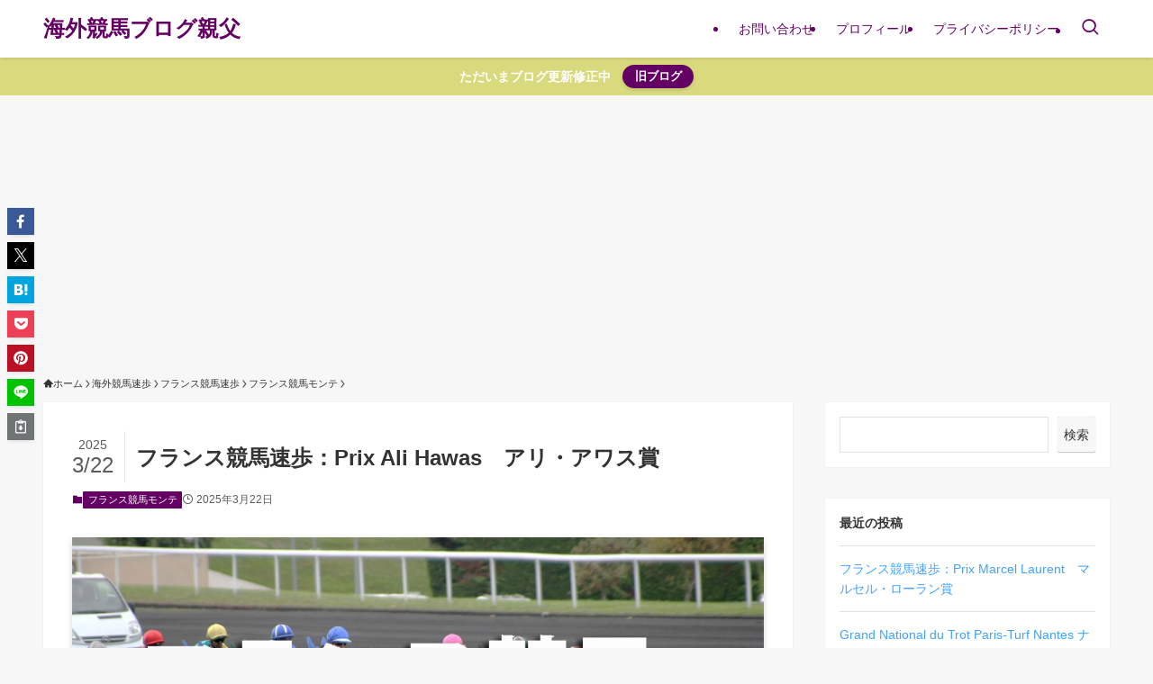

--- FILE ---
content_type: text/html; charset=UTF-8
request_url: https://www.turfabeille.com/wp/prix-ali-hawas/
body_size: 21427
content:
<!DOCTYPE html>
<html lang="ja" data-loaded="false" data-scrolled="false" data-spmenu="closed">
<head>
<meta charset="utf-8">
<meta name="format-detection" content="telephone=no">
<meta http-equiv="X-UA-Compatible" content="IE=edge">
<meta name="viewport" content="width=device-width, viewport-fit=cover">
<title>フランス競馬速歩：Prix Ali Hawas　アリ・アワス賞 | 海外競馬ブログ親父</title>
<meta name='robots' content='max-image-preview:large' />
	<style>img:is([sizes="auto" i], [sizes^="auto," i]) { contain-intrinsic-size: 3000px 1500px }</style>
	<link rel="alternate" type="application/rss+xml" title="海外競馬ブログ親父 &raquo; フィード" href="https://www.turfabeille.com/wp/feed/" />
<link rel="alternate" type="application/rss+xml" title="海外競馬ブログ親父 &raquo; コメントフィード" href="https://www.turfabeille.com/wp/comments/feed/" />
<link rel="alternate" type="application/rss+xml" title="海外競馬ブログ親父 &raquo; フランス競馬速歩：Prix Ali Hawas　アリ・アワス賞 のコメントのフィード" href="https://www.turfabeille.com/wp/prix-ali-hawas/feed/" />

<!-- SEO SIMPLE PACK 3.6.2 -->
<meta name="description" content="有力3歳牝馬のアトレG２。 まだ３歳であるが、のちに活躍する、Évidence Roc　エヴィダンスロック、G2勝馬の重賞常連Hytte du Terroir　イットデュテロワールなどがここで勝っている。 2025 03 21 金曜 :&amp;n">
<link rel="canonical" href="https://www.turfabeille.com/wp/prix-ali-hawas/">
<meta property="og:locale" content="ja_JP">
<meta property="og:type" content="article">
<meta property="og:image" content="https://www.turfabeille.com/wp/wp-content/uploads/2022/03/trot001vincennes-m.jpg">
<meta property="og:title" content="フランス競馬速歩：Prix Ali Hawas　アリ・アワス賞 | 海外競馬ブログ親父">
<meta property="og:description" content="有力3歳牝馬のアトレG２。 まだ３歳であるが、のちに活躍する、Évidence Roc　エヴィダンスロック、G2勝馬の重賞常連Hytte du Terroir　イットデュテロワールなどがここで勝っている。 2025 03 21 金曜 :&amp;n">
<meta property="og:url" content="https://www.turfabeille.com/wp/prix-ali-hawas/">
<meta property="og:site_name" content="海外競馬ブログ親父">
<meta name="twitter:card" content="summary_large_image">
<!-- / SEO SIMPLE PACK -->

<link rel='stylesheet' id='wp-block-library-css' href='https://www.turfabeille.com/wp/wp-includes/css/dist/block-library/style.min.css?ver=6.8.3' type='text/css' media='all' />
<link rel='stylesheet' id='swell-icons-css' href='https://www.turfabeille.com/wp/wp-content/themes/swell/build/css/swell-icons.css?ver=2.15.0' type='text/css' media='all' />
<link rel='stylesheet' id='main_style-css' href='https://www.turfabeille.com/wp/wp-content/themes/swell/build/css/main.css?ver=2.15.0' type='text/css' media='all' />
<link rel='stylesheet' id='swell_blocks-css' href='https://www.turfabeille.com/wp/wp-content/themes/swell/build/css/blocks.css?ver=2.15.0' type='text/css' media='all' />
<style id='swell_custom-inline-css' type='text/css'>
:root{--swl-fz--content:4vw;--swl-font_family:"游ゴシック体", "Yu Gothic", YuGothic, "Hiragino Kaku Gothic ProN", "Hiragino Sans", Meiryo, sans-serif;--swl-font_weight:500;--color_main:#640064;--color_text:#333;--color_link:#3fa3ff;--color_htag:#640064;--color_bg:#f7f7f7;--color_gradient1:#d8ffff;--color_gradient2:#87e7ff;--color_main_thin:rgba(125, 0, 125, 0.05 );--color_main_dark:rgba(75, 0, 75, 1 );--color_list_check:#640064;--color_list_num:#640064;--color_list_good:#86dd7b;--color_list_triangle:#f4e03a;--color_list_bad:#f36060;--color_faq_q:#d55656;--color_faq_a:#6599b7;--color_icon_good:#3cd250;--color_icon_good_bg:#ecffe9;--color_icon_bad:#4b73eb;--color_icon_bad_bg:#eafaff;--color_icon_info:#f578b4;--color_icon_info_bg:#fff0fa;--color_icon_announce:#ffa537;--color_icon_announce_bg:#fff5f0;--color_icon_pen:#7a7a7a;--color_icon_pen_bg:#f7f7f7;--color_icon_book:#787364;--color_icon_book_bg:#f8f6ef;--color_icon_point:#ffa639;--color_icon_check:#86d67c;--color_icon_batsu:#f36060;--color_icon_hatena:#5295cc;--color_icon_caution:#f7da38;--color_icon_memo:#84878a;--color_deep01:#dd1c1c;--color_deep02:#0066bf;--color_deep03:#45c413;--color_deep04:#f09f4d;--color_pale01:#fff2f0;--color_pale02:#f3f8fd;--color_pale03:#f1f9ee;--color_pale04:#fdf9ee;--color_mark_blue:#b7e3ff;--color_mark_green:#bdf9c3;--color_mark_yellow:#fcf69f;--color_mark_orange:#ffddbc;--border01:solid 1px var(--color_main);--border02:double 4px var(--color_main);--border03:dashed 2px var(--color_border);--border04:solid 4px var(--color_gray);--card_posts_thumb_ratio:61.805%;--list_posts_thumb_ratio:61.805%;--big_posts_thumb_ratio:61.805%;--thumb_posts_thumb_ratio:61.805%;--blogcard_thumb_ratio:56.25%;--color_header_bg:#ffffff;--color_header_text:#640064;--color_footer_bg:#3b4675;--color_footer_text:#fff;--container_size:1200px;--article_size:880px;--logo_size_sp:48px;--logo_size_pc:32px;--logo_size_pcfix:32px;}.swl-cell-bg[data-icon="doubleCircle"]{--cell-icon-color:#ffc977}.swl-cell-bg[data-icon="circle"]{--cell-icon-color:#94e29c}.swl-cell-bg[data-icon="triangle"]{--cell-icon-color:#eeda2f}.swl-cell-bg[data-icon="close"]{--cell-icon-color:#ec9191}.swl-cell-bg[data-icon="hatena"]{--cell-icon-color:#93c9da}.swl-cell-bg[data-icon="check"]{--cell-icon-color:#94e29c}.swl-cell-bg[data-icon="line"]{--cell-icon-color:#9b9b9b}.cap_box[data-colset="col1"]{--capbox-color:#f59b5f;--capbox-color--bg:#fff8eb}.cap_box[data-colset="col2"]{--capbox-color:#5fb9f5;--capbox-color--bg:#edf5ff}.cap_box[data-colset="col3"]{--capbox-color:#2fcd90;--capbox-color--bg:#eafaf2}.red_{--the-btn-color:#ef4937;--the-btn-color2:#ffbc49;--the-solid-shadow: rgba(179, 55, 41, 1 )}.blue_{--the-btn-color:#2b82e5;--the-btn-color2:#35eaff;--the-solid-shadow: rgba(32, 98, 172, 1 )}.green_{--the-btn-color:#5cd151;--the-btn-color2:#7bf7bd;--the-solid-shadow: rgba(69, 157, 61, 1 )}.is-style-btn_normal{--the-btn-radius:80px}.is-style-btn_solid{--the-btn-radius:80px}.is-style-btn_shiny{--the-btn-radius:80px}.is-style-btn_line{--the-btn-radius:80px}.post_content blockquote{padding:1.5em 3em}.post_content blockquote::before,.post_content blockquote::after{content:"\00201c";display:inline-block;position:absolute;font-size:6em;color:rgba(200, 200, 200, .4)}.post_content blockquote::before{font-family:Arial,Helvetica,sans-serif;top:4px;left:8px}.post_content blockquote::after{transform:rotate(180deg);font-family:Arial,Helvetica,sans-serif;bottom:4px;right:8px}.mark_blue{background:repeating-linear-gradient(-45deg,var(--color_mark_blue),var(--color_mark_blue) 2px,transparent 2px,transparent 4px)}.mark_green{background:repeating-linear-gradient(-45deg,var(--color_mark_green),var(--color_mark_green) 2px,transparent 2px,transparent 4px)}.mark_yellow{background:repeating-linear-gradient(-45deg,var(--color_mark_yellow),var(--color_mark_yellow) 2px,transparent 2px,transparent 4px)}.mark_orange{background:repeating-linear-gradient(-45deg,var(--color_mark_orange),var(--color_mark_orange) 2px,transparent 2px,transparent 4px)}[class*="is-style-icon_"]{color:#333;border-width:0}[class*="is-style-big_icon_"]::after{border-color:#fff}[class*="is-style-big_icon_"]{background:#fff;color:#333;border-top-width:2px;border-top-style:solid;box-shadow:0 2px 2px rgba(0, 0, 0, .05),0 4px 4px -4px rgba(0, 0, 0, .1)}[data-col="gray"] .c-balloon__text{background:#f7f7f7;border-color:#ccc}[data-col="gray"] .c-balloon__before{border-right-color:#f7f7f7}[data-col="green"] .c-balloon__text{background:#d1f8c2;border-color:#9ddd93}[data-col="green"] .c-balloon__before{border-right-color:#d1f8c2}[data-col="blue"] .c-balloon__text{background:#e2f6ff;border-color:#93d2f0}[data-col="blue"] .c-balloon__before{border-right-color:#e2f6ff}[data-col="red"] .c-balloon__text{background:#ffebeb;border-color:#f48789}[data-col="red"] .c-balloon__before{border-right-color:#ffebeb}[data-col="yellow"] .c-balloon__text{background:#f9f7d2;border-color:#fbe593}[data-col="yellow"] .c-balloon__before{border-right-color:#f9f7d2}.-type-list2 .p-postList__body::after,.-type-big .p-postList__body::after{content: "READ MORE »";}.c-postThumb__cat{background-color:#640064;color:#fff;background-image: repeating-linear-gradient(-45deg,rgba(255,255,255,.1),rgba(255,255,255,.1) 6px,transparent 6px,transparent 12px)}.post_content h2:where(:not([class^="swell-block-"]):not(.faq_q):not(.p-postList__title)){background:var(--color_htag);padding:.75em 1em;color:#fff}.post_content h2:where(:not([class^="swell-block-"]):not(.faq_q):not(.p-postList__title))::before{position:absolute;display:block;pointer-events:none;content:"";top:-4px;left:0;width:100%;height:calc(100% + 4px);box-sizing:content-box;border-top:solid 2px var(--color_htag);border-bottom:solid 2px var(--color_htag)}.post_content h3:where(:not([class^="swell-block-"]):not(.faq_q):not(.p-postList__title)){padding:0 .5em .5em}.post_content h3:where(:not([class^="swell-block-"]):not(.faq_q):not(.p-postList__title))::before{content:"";width:100%;height:2px;background-color:var(--color_htag)}.post_content h4:where(:not([class^="swell-block-"]):not(.faq_q):not(.p-postList__title)){padding:0 0 0 16px;border-left:solid 2px var(--color_htag)}.l-footer__widgetArea{background:#522966}.l-footer__widgetArea{color:#eedcb3}.l-header{box-shadow: 0 1px 4px rgba(0,0,0,.12)}.l-header__menuBtn{order:3}.l-header__customBtn{order:1}.c-gnav a::after{background:var(--color_header_text)}.p-spHeadMenu .menu-item.-current{border-bottom-color:var(--color_header_text)}.c-gnav > li:hover > a,.c-gnav > .-current > a{background:rgba(250,250,250,0.16)}.c-gnav .sub-menu{color:#333;background:#fff}.c-infoBar{color:#ffffff;background-color:#d9d97e}.c-infoBar__text{font-size:3.4vw}.c-infoBar__btn{background-color:var(--color_main) !important}#pagetop{border-radius:50%}#fix_tocbtn{border-radius:50%}.c-widget__title.-spmenu{padding:.5em .75em;border-radius:var(--swl-radius--2, 0px);background:var(--color_main);color:#fff;}.c-widget__title.-footer{padding:.5em}.c-widget__title.-footer::before{content:"";bottom:0;left:0;width:40%;z-index:1;background:var(--color_main)}.c-widget__title.-footer::after{content:"";bottom:0;left:0;width:100%;background:var(--color_border)}.c-secTitle{border-left:solid 2px var(--color_main);padding:0em .75em}.p-spMenu{color:#333}.p-spMenu__inner::before{background:#fdfdfd;opacity:1}.p-spMenu__overlay{background:#000;opacity:0.6}[class*="page-numbers"]{border-radius:50%;margin:4px;color:var(--color_main);border: solid 1px var(--color_main)}a{text-decoration: none}.l-topTitleArea.c-filterLayer::before{background-color:#000;opacity:0.2;content:""}@media screen and (min-width: 960px){:root{}}@media screen and (max-width: 959px){:root{}.l-header__logo{order:2;text-align:center}}@media screen and (min-width: 600px){:root{--swl-fz--content:16px;}.c-infoBar__text{font-size:14px}}@media screen and (max-width: 599px){:root{}}@media (min-width: 1088px) {.alignwide{left:-100px;width:calc(100% + 200px);}}@media (max-width: 1088px) {.-sidebar-off .swell-block-fullWide__inner.l-container .alignwide{left:0px;width:100%;}}.c-infoBar{overflow:hidden;position:relative;width:100%}.c-infoBar.-bg-stripe:before{background-image:repeating-linear-gradient(-45deg,#fff 0 6px,transparent 6px 12px);content:"";display:block;opacity:.1}.c-infoBar__link{text-decoration:none;z-index:0}.c-infoBar__link,.c-infoBar__text{color:inherit;display:block;position:relative}.c-infoBar__text{font-weight:700;padding:8px 0;z-index:1}.c-infoBar__text.-flow-on{-webkit-animation:flowing_text 12s linear infinite;animation:flowing_text 12s linear infinite;-webkit-animation-duration:12s;animation-duration:12s;text-align:left;-webkit-transform:translateX(100%);transform:translateX(100%);white-space:nowrap}.c-infoBar__text.-flow-off{align-items:center;display:flex;flex-wrap:wrap;justify-content:center;text-align:center}.c-infoBar__btn{border-radius:40px;box-shadow:0 2px 4px var(--swl-color_shadow);color:#fff;display:block;font-size:.95em;line-height:2;margin-left:1em;min-width:1em;padding:0 1em;text-decoration:none;width:auto}@media (min-width:960px){.c-infoBar__text.-flow-on{-webkit-animation-duration:20s;animation-duration:20s}}@media (min-width:1200px){.c-infoBar__text.-flow-on{-webkit-animation-duration:24s;animation-duration:24s}}@media (min-width:1600px){.c-infoBar__text.-flow-on{-webkit-animation-duration:30s;animation-duration:30s}}.is-style-btn_normal a,.is-style-btn_shiny a{box-shadow:var(--swl-btn_shadow)}.c-shareBtns__btn,.is-style-balloon>.c-tabList .c-tabList__button,.p-snsCta,[class*=page-numbers]{box-shadow:var(--swl-box_shadow)}.p-articleThumb__img,.p-articleThumb__youtube{box-shadow:var(--swl-img_shadow)}.p-pickupBanners__item .c-bannerLink,.p-postList__thumb{box-shadow:0 2px 8px rgba(0,0,0,.1),0 4px 4px -4px rgba(0,0,0,.1)}.p-postList.-w-ranking li:before{background-image:repeating-linear-gradient(-45deg,hsla(0,0%,100%,.1),hsla(0,0%,100%,.1) 6px,transparent 0,transparent 12px);box-shadow:1px 1px 4px rgba(0,0,0,.2)}.p-spHeadMenu{text-align:center}.p-spHeadMenu .sub-menu{display:none}.p-spHeadMenu .menu-item{-webkit-backface-visibility:hidden;backface-visibility:hidden;border-bottom:2px solid transparent;flex-shrink:0;font-size:12px;height:36px;padding:0;width:auto}.p-spHeadMenu .menu-item.-current{border-bottom-color:currentcolor}.p-spHeadMenu a{display:block;line-height:36px;padding:0 12px;text-decoration:none}.l-header__spNav.swiper:not(.swiper-initialized) .p-spHeadMenu{visibility:hidden}.l-header__spNav a{color:var(--color_header_text)}.l-header__spNav[data-loop="0"] .p-spHeadMenu{display:flex;overflow-x:auto}.l-header__spNav[data-loop="0"] .menu-item:first-child{margin-left:auto}.l-header__spNav[data-loop="0"] .menu-item:last-child{margin-right:auto}@media (min-width:960px){.l-header__spNav{display:none}}@media (min-width:960px){.-series .l-header__inner{align-items:stretch;display:flex}.-series .l-header__logo{align-items:center;display:flex;flex-wrap:wrap;margin-right:24px;padding:16px 0}.-series .l-header__logo .c-catchphrase{font-size:13px;padding:4px 0}.-series .c-headLogo{margin-right:16px}.-series-right .l-header__inner{justify-content:space-between}.-series-right .c-gnavWrap{margin-left:auto}.-series-right .w-header{margin-left:12px}.-series-left .w-header{margin-left:auto}}@media (min-width:960px) and (min-width:600px){.-series .c-headLogo{max-width:400px}}.c-gnav .sub-menu a:before,.c-listMenu a:before{-webkit-font-smoothing:antialiased;-moz-osx-font-smoothing:grayscale;font-family:icomoon!important;font-style:normal;font-variant:normal;font-weight:400;line-height:1;text-transform:none}.c-submenuToggleBtn{display:none}.c-listMenu a{padding:.75em 1em .75em 1.5em;transition:padding .25s}.c-listMenu a:hover{padding-left:1.75em;padding-right:.75em}.c-gnav .sub-menu a:before,.c-listMenu a:before{color:inherit;content:"\e921";display:inline-block;left:2px;position:absolute;top:50%;-webkit-transform:translateY(-50%);transform:translateY(-50%);vertical-align:middle}.widget_categories>ul>.cat-item>a,.wp-block-categories-list>li>a{padding-left:1.75em}.c-listMenu .children,.c-listMenu .sub-menu{margin:0}.c-listMenu .children a,.c-listMenu .sub-menu a{font-size:.9em;padding-left:2.5em}.c-listMenu .children a:before,.c-listMenu .sub-menu a:before{left:1em}.c-listMenu .children a:hover,.c-listMenu .sub-menu a:hover{padding-left:2.75em}.c-listMenu .children ul a,.c-listMenu .sub-menu ul a{padding-left:3.25em}.c-listMenu .children ul a:before,.c-listMenu .sub-menu ul a:before{left:1.75em}.c-listMenu .children ul a:hover,.c-listMenu .sub-menu ul a:hover{padding-left:3.5em}.c-gnav li:hover>.sub-menu{opacity:1;visibility:visible}.c-gnav .sub-menu:before{background:inherit;content:"";height:100%;left:0;position:absolute;top:0;width:100%;z-index:0}.c-gnav .sub-menu .sub-menu{left:100%;top:0;z-index:-1}.c-gnav .sub-menu a{padding-left:2em}.c-gnav .sub-menu a:before{left:.5em}.c-gnav .sub-menu a:hover .ttl{left:4px}:root{--color_content_bg:#fff;}.c-widget__title.-side{padding:.5em 1em;border-radius: var(--swl-radius--4,0) var(--swl-radius--4,0) 0 0;margin: -16px -16px 1.5em;background:var(--color_main);color:#fff;}.c-shareBtns__item:not(:last-child){margin-right:8px}.c-shareBtns__btn{padding:6px 8px;border-radius:2px}@media screen and (min-width: 960px){:root{}}@media screen and (max-width: 959px){:root{}}@media screen and (min-width: 600px){:root{}}@media screen and (max-width: 599px){:root{}}.l-content{padding-top:4vw}.p-breadcrumb+.l-content{padding-top:0}.-frame-on .l-mainContent{background:#fff;border-radius:var(--swl-radius--4,0);padding:3vw}.-frame-on-sidebar #sidebar .c-widget{background:#fff;border-radius:var(--swl-radius--4,0);padding:16px}.-frame-on-sidebar #sidebar .widget_swell_prof_widget{padding:0!important}.-frame-on-sidebar #sidebar .p-profileBox{background:#fff;border:none;color:#333}.-frame-on-sidebar #sidebar .calendar_wrap{border:none;padding:0}.-frame-border .l-mainContent,.-frame-border.-frame-on-sidebar #sidebar .c-widget{box-shadow:0 0 1px var(--swl-color_shadow)}.swell-block-fullWide__inner .alignwide{left:0;width:100%}.swell-block-fullWide__inner .alignfull{left:calc(0px - var(--swl-fw_inner_pad, 0))!important;margin-left:0!important;margin-right:0!important;width:calc(100% + var(--swl-fw_inner_pad, 0)*2)!important}@media not all and (min-width:960px){.alignwide,.l-content .alignfull{left:-3vw;width:calc(100% + 6vw)}.l-content{padding-left:2vw;padding-right:2vw}.-frame-on{--swl-pad_container:2vw;--swl-h2-margin--x:-3vw}.-frame-off-sidebar .l-sidebar{padding-left:1vw;padding-right:1vw}.swell-block-fullWide__inner.l-article{--swl-fw_inner_pad:calc(var(--swl-pad_container, 2vw) + 3vw)}.swell-block-fullWide__inner.l-container{--swl-fw_inner_pad:var(--swl-pad_container,2vw)}.swell-block-fullWide__inner.l-article .alignwide{left:-1.5vw;width:calc(100% + 3vw)}}@media (min-width:960px){.alignwide,.l-content .alignfull{left:-48px;width:calc(100% + 96px)}.l-content .c-widget .alignfull{left:-32px;width:calc(100% + 64px)}.-frame-on .l-mainContent{padding:32px}.swell-block-fullWide__inner.l-article{--swl-fw_inner_pad:calc(var(--swl-pad_post_content) + 32px)}.swell-block-fullWide__inner.l-container{--swl-fw_inner_pad:16px}.swell-block-fullWide__inner.l-article .alignwide{left:-16px;width:calc(100% + 32px)}}@media (min-width:600px){.l-content{padding-top:2em}}@media screen and (min-width:1240px){.p-relatedPosts{display:flex;flex-wrap:wrap;justify-content:space-between}.p-relatedPosts .p-postList__item{width:49%}}.-index-off .p-toc,.swell-toc-placeholder:empty{display:none}.p-toc.-modal{height:100%;margin:0;overflow-y:auto;padding:0}#main_content .p-toc{border-radius:var(--swl-radius--2,0);margin:4em auto;max-width:800px}#sidebar .p-toc{margin-top:-.5em}.p-toc .__pn:before{content:none!important;counter-increment:none}.p-toc .__prev{margin:0 0 1em}.p-toc .__next{margin:1em 0 0}.p-toc.is-omitted:not([data-omit=ct]) [data-level="2"] .p-toc__childList{height:0;margin-bottom:-.5em;visibility:hidden}.p-toc.is-omitted:not([data-omit=nest]){position:relative}.p-toc.is-omitted:not([data-omit=nest]):before{background:linear-gradient(hsla(0,0%,100%,0),var(--color_bg));bottom:5em;content:"";height:4em;left:0;opacity:.75;pointer-events:none;position:absolute;width:100%;z-index:1}.p-toc.is-omitted:not([data-omit=nest]):after{background:var(--color_bg);bottom:0;content:"";height:5em;left:0;opacity:.75;position:absolute;width:100%;z-index:1}.p-toc.is-omitted:not([data-omit=nest]) .__next,.p-toc.is-omitted:not([data-omit=nest]) [data-omit="1"]{display:none}.p-toc .p-toc__expandBtn{background-color:#f7f7f7;border:rgba(0,0,0,.2);border-radius:5em;box-shadow:0 0 0 1px #bbb;color:#333;display:block;font-size:14px;line-height:1.5;margin:.75em auto 0;min-width:6em;padding:.5em 1em;position:relative;transition:box-shadow .25s;z-index:2}.p-toc[data-omit=nest] .p-toc__expandBtn{display:inline-block;font-size:13px;margin:0 0 0 1.25em;padding:.5em .75em}.p-toc:not([data-omit=nest]) .p-toc__expandBtn:after,.p-toc:not([data-omit=nest]) .p-toc__expandBtn:before{border-top-color:inherit;border-top-style:dotted;border-top-width:3px;content:"";display:block;height:1px;position:absolute;top:calc(50% - 1px);transition:border-color .25s;width:100%;width:22px}.p-toc:not([data-omit=nest]) .p-toc__expandBtn:before{right:calc(100% + 1em)}.p-toc:not([data-omit=nest]) .p-toc__expandBtn:after{left:calc(100% + 1em)}.p-toc.is-expanded .p-toc__expandBtn{border-color:transparent}.p-toc__ttl{display:block;font-size:1.2em;line-height:1;position:relative;text-align:center}.p-toc__ttl:before{content:"\e918";display:inline-block;font-family:icomoon;margin-right:.5em;padding-bottom:2px;vertical-align:middle}#index_modal .p-toc__ttl{margin-bottom:.5em}.p-toc__list li{line-height:1.6}.p-toc__list>li+li{margin-top:.5em}.p-toc__list .p-toc__childList{padding-left:.5em}.p-toc__list [data-level="3"]{font-size:.9em}.p-toc__list .mininote{display:none}.post_content .p-toc__list{padding-left:0}#sidebar .p-toc__list{margin-bottom:0}#sidebar .p-toc__list .p-toc__childList{padding-left:0}.p-toc__link{color:inherit;font-size:inherit;text-decoration:none}.p-toc__link:hover{opacity:.8}.p-toc.-capbox{border:1px solid var(--color_main);overflow:hidden;padding:0 1em 1.5em}.p-toc.-capbox .p-toc__ttl{background-color:var(--color_main);color:#fff;margin:0 -1.5em 1.25em;padding:.5em}.p-toc.-capbox .p-toc__list{padding:0}@media (min-width:960px){#main_content .p-toc{width:92%}}@media (hover:hover){.p-toc .p-toc__expandBtn:hover{border-color:transparent;box-shadow:0 0 0 2px currentcolor}}@media (min-width:600px){.p-toc.-capbox .p-toc__list{padding-left:.25em}}.p-pnLinks{align-items:stretch;display:flex;justify-content:space-between;margin:2em 0}.p-pnLinks__item{font-size:3vw;position:relative;width:49%}.p-pnLinks__item:before{content:"";display:block;height:.5em;pointer-events:none;position:absolute;top:50%;width:.5em;z-index:1}.p-pnLinks__item.-prev:before{border-bottom:1px solid;border-left:1px solid;left:.35em;-webkit-transform:rotate(45deg) translateY(-50%);transform:rotate(45deg) translateY(-50%)}.p-pnLinks__item.-prev .p-pnLinks__thumb{margin-right:8px}.p-pnLinks__item.-next .p-pnLinks__link{justify-content:flex-end}.p-pnLinks__item.-next:before{border-bottom:1px solid;border-right:1px solid;right:.35em;-webkit-transform:rotate(-45deg) translateY(-50%);transform:rotate(-45deg) translateY(-50%)}.p-pnLinks__item.-next .p-pnLinks__thumb{margin-left:8px;order:2}.p-pnLinks__item.-next:first-child{margin-left:auto}.p-pnLinks__link{align-items:center;border-radius:var(--swl-radius--2,0);color:inherit;display:flex;height:100%;line-height:1.4;min-height:4em;padding:.6em 1em .5em;position:relative;text-decoration:none;transition:box-shadow .25s;width:100%}.p-pnLinks__thumb{border-radius:var(--swl-radius--4,0);height:32px;-o-object-fit:cover;object-fit:cover;width:48px}.p-pnLinks .-prev .p-pnLinks__link{border-left:1.25em solid var(--color_main)}.p-pnLinks .-prev:before{color:#fff}.p-pnLinks .-next .p-pnLinks__link{border-right:1.25em solid var(--color_main)}.p-pnLinks .-next:before{color:#fff}@media not all and (min-width:960px){.p-pnLinks.-thumb-on{display:block}.p-pnLinks.-thumb-on .p-pnLinks__item{width:100%}}@media (min-width:600px){.p-pnLinks__item{font-size:13px}.p-pnLinks__thumb{height:48px;width:72px}.p-pnLinks__title{transition:-webkit-transform .25s;transition:transform .25s;transition:transform .25s,-webkit-transform .25s}.-prev>.p-pnLinks__link:hover .p-pnLinks__title{-webkit-transform:translateX(4px);transform:translateX(4px)}.-next>.p-pnLinks__link:hover .p-pnLinks__title{-webkit-transform:translateX(-4px);transform:translateX(-4px)}.p-pnLinks .-prev .p-pnLinks__link:hover{box-shadow:1px 1px 2px var(--swl-color_shadow)}.p-pnLinks .-next .p-pnLinks__link:hover{box-shadow:-1px 1px 2px var(--swl-color_shadow)}}.p-snsCta{background:#1d1d1d;border-radius:var(--swl-radius--8,0);color:#fff;margin:2em auto;overflow:hidden;position:relative;text-align:center;width:100%}.p-snsCta .fb-like{margin:2px 4px}.p-snsCta .c-instaFollowLink,.p-snsCta .twitter-follow-button{margin:2px 8px}.p-snsCta .c-instaFollowLink:hover,.p-snsCta .fb-like:hover{opacity:.8}.p-snsCta .fb-like>span{display:block}.p-snsCta__body{background:rgba(0,0,0,.7);display:flex;flex-direction:column;justify-content:center;min-height:40vw;padding:1em;position:relative;z-index:1}.p-snsCta__figure{height:100%;margin:0;padding:0;position:absolute;width:100%;z-index:0}.p-snsCta__message{font-size:3.2vw;margin-bottom:1em}.p-snsCta__btns{display:flex;flex-wrap:wrap;justify-content:center}.c-instaFollowLink{align-items:center;background:linear-gradient(135deg,#427eff,#f13f79 70%) no-repeat;border-radius:3px;color:#fff;display:inline-flex;font-size:11px;height:20px;line-height:1;overflow:hidden;padding:0 6px;position:relative;text-decoration:none}.c-instaFollowLink:before{background:linear-gradient(15deg,#ffdb2c,#f9764c 25%,rgba(255,77,64,0) 50%) no-repeat;content:"";height:100%;left:0;position:absolute;top:0;width:100%}.c-instaFollowLink i{font-size:12px;margin-right:4px}.c-instaFollowLink i,.c-instaFollowLink span{position:relative;white-space:nowrap;z-index:1}@media (min-width:600px){.p-snsCta__body{min-height:200px}.p-snsCta__message{font-size:16px}}
</style>
<link rel='stylesheet' id='swell-parts/footer-css' href='https://www.turfabeille.com/wp/wp-content/themes/swell/build/css/modules/parts/footer.css?ver=2.15.0' type='text/css' media='all' />
<link rel='stylesheet' id='swell-page/single-css' href='https://www.turfabeille.com/wp/wp-content/themes/swell/build/css/modules/page/single.css?ver=2.15.0' type='text/css' media='all' />
<style id='classic-theme-styles-inline-css' type='text/css'>
/*! This file is auto-generated */
.wp-block-button__link{color:#fff;background-color:#32373c;border-radius:9999px;box-shadow:none;text-decoration:none;padding:calc(.667em + 2px) calc(1.333em + 2px);font-size:1.125em}.wp-block-file__button{background:#32373c;color:#fff;text-decoration:none}
</style>
<style id='filebird-block-filebird-gallery-style-inline-css' type='text/css'>
ul.filebird-block-filebird-gallery{margin:auto!important;padding:0!important;width:100%}ul.filebird-block-filebird-gallery.layout-grid{display:grid;grid-gap:20px;align-items:stretch;grid-template-columns:repeat(var(--columns),1fr);justify-items:stretch}ul.filebird-block-filebird-gallery.layout-grid li img{border:1px solid #ccc;box-shadow:2px 2px 6px 0 rgba(0,0,0,.3);height:100%;max-width:100%;-o-object-fit:cover;object-fit:cover;width:100%}ul.filebird-block-filebird-gallery.layout-masonry{-moz-column-count:var(--columns);-moz-column-gap:var(--space);column-gap:var(--space);-moz-column-width:var(--min-width);columns:var(--min-width) var(--columns);display:block;overflow:auto}ul.filebird-block-filebird-gallery.layout-masonry li{margin-bottom:var(--space)}ul.filebird-block-filebird-gallery li{list-style:none}ul.filebird-block-filebird-gallery li figure{height:100%;margin:0;padding:0;position:relative;width:100%}ul.filebird-block-filebird-gallery li figure figcaption{background:linear-gradient(0deg,rgba(0,0,0,.7),rgba(0,0,0,.3) 70%,transparent);bottom:0;box-sizing:border-box;color:#fff;font-size:.8em;margin:0;max-height:100%;overflow:auto;padding:3em .77em .7em;position:absolute;text-align:center;width:100%;z-index:2}ul.filebird-block-filebird-gallery li figure figcaption a{color:inherit}

</style>
<style id='global-styles-inline-css' type='text/css'>
:root{--wp--preset--aspect-ratio--square: 1;--wp--preset--aspect-ratio--4-3: 4/3;--wp--preset--aspect-ratio--3-4: 3/4;--wp--preset--aspect-ratio--3-2: 3/2;--wp--preset--aspect-ratio--2-3: 2/3;--wp--preset--aspect-ratio--16-9: 16/9;--wp--preset--aspect-ratio--9-16: 9/16;--wp--preset--color--black: #000;--wp--preset--color--cyan-bluish-gray: #abb8c3;--wp--preset--color--white: #fff;--wp--preset--color--pale-pink: #f78da7;--wp--preset--color--vivid-red: #cf2e2e;--wp--preset--color--luminous-vivid-orange: #ff6900;--wp--preset--color--luminous-vivid-amber: #fcb900;--wp--preset--color--light-green-cyan: #7bdcb5;--wp--preset--color--vivid-green-cyan: #00d084;--wp--preset--color--pale-cyan-blue: #8ed1fc;--wp--preset--color--vivid-cyan-blue: #0693e3;--wp--preset--color--vivid-purple: #9b51e0;--wp--preset--color--swl-main: var(--color_main);--wp--preset--color--swl-main-thin: var(--color_main_thin);--wp--preset--color--swl-gray: var(--color_gray);--wp--preset--color--swl-deep-01: var(--color_deep01);--wp--preset--color--swl-deep-02: var(--color_deep02);--wp--preset--color--swl-deep-03: var(--color_deep03);--wp--preset--color--swl-deep-04: var(--color_deep04);--wp--preset--color--swl-pale-01: var(--color_pale01);--wp--preset--color--swl-pale-02: var(--color_pale02);--wp--preset--color--swl-pale-03: var(--color_pale03);--wp--preset--color--swl-pale-04: var(--color_pale04);--wp--preset--gradient--vivid-cyan-blue-to-vivid-purple: linear-gradient(135deg,rgba(6,147,227,1) 0%,rgb(155,81,224) 100%);--wp--preset--gradient--light-green-cyan-to-vivid-green-cyan: linear-gradient(135deg,rgb(122,220,180) 0%,rgb(0,208,130) 100%);--wp--preset--gradient--luminous-vivid-amber-to-luminous-vivid-orange: linear-gradient(135deg,rgba(252,185,0,1) 0%,rgba(255,105,0,1) 100%);--wp--preset--gradient--luminous-vivid-orange-to-vivid-red: linear-gradient(135deg,rgba(255,105,0,1) 0%,rgb(207,46,46) 100%);--wp--preset--gradient--very-light-gray-to-cyan-bluish-gray: linear-gradient(135deg,rgb(238,238,238) 0%,rgb(169,184,195) 100%);--wp--preset--gradient--cool-to-warm-spectrum: linear-gradient(135deg,rgb(74,234,220) 0%,rgb(151,120,209) 20%,rgb(207,42,186) 40%,rgb(238,44,130) 60%,rgb(251,105,98) 80%,rgb(254,248,76) 100%);--wp--preset--gradient--blush-light-purple: linear-gradient(135deg,rgb(255,206,236) 0%,rgb(152,150,240) 100%);--wp--preset--gradient--blush-bordeaux: linear-gradient(135deg,rgb(254,205,165) 0%,rgb(254,45,45) 50%,rgb(107,0,62) 100%);--wp--preset--gradient--luminous-dusk: linear-gradient(135deg,rgb(255,203,112) 0%,rgb(199,81,192) 50%,rgb(65,88,208) 100%);--wp--preset--gradient--pale-ocean: linear-gradient(135deg,rgb(255,245,203) 0%,rgb(182,227,212) 50%,rgb(51,167,181) 100%);--wp--preset--gradient--electric-grass: linear-gradient(135deg,rgb(202,248,128) 0%,rgb(113,206,126) 100%);--wp--preset--gradient--midnight: linear-gradient(135deg,rgb(2,3,129) 0%,rgb(40,116,252) 100%);--wp--preset--font-size--small: 0.9em;--wp--preset--font-size--medium: 1.1em;--wp--preset--font-size--large: 1.25em;--wp--preset--font-size--x-large: 42px;--wp--preset--font-size--xs: 0.75em;--wp--preset--font-size--huge: 1.6em;--wp--preset--spacing--20: 0.44rem;--wp--preset--spacing--30: 0.67rem;--wp--preset--spacing--40: 1rem;--wp--preset--spacing--50: 1.5rem;--wp--preset--spacing--60: 2.25rem;--wp--preset--spacing--70: 3.38rem;--wp--preset--spacing--80: 5.06rem;--wp--preset--shadow--natural: 6px 6px 9px rgba(0, 0, 0, 0.2);--wp--preset--shadow--deep: 12px 12px 50px rgba(0, 0, 0, 0.4);--wp--preset--shadow--sharp: 6px 6px 0px rgba(0, 0, 0, 0.2);--wp--preset--shadow--outlined: 6px 6px 0px -3px rgba(255, 255, 255, 1), 6px 6px rgba(0, 0, 0, 1);--wp--preset--shadow--crisp: 6px 6px 0px rgba(0, 0, 0, 1);}:where(.is-layout-flex){gap: 0.5em;}:where(.is-layout-grid){gap: 0.5em;}body .is-layout-flex{display: flex;}.is-layout-flex{flex-wrap: wrap;align-items: center;}.is-layout-flex > :is(*, div){margin: 0;}body .is-layout-grid{display: grid;}.is-layout-grid > :is(*, div){margin: 0;}:where(.wp-block-columns.is-layout-flex){gap: 2em;}:where(.wp-block-columns.is-layout-grid){gap: 2em;}:where(.wp-block-post-template.is-layout-flex){gap: 1.25em;}:where(.wp-block-post-template.is-layout-grid){gap: 1.25em;}.has-black-color{color: var(--wp--preset--color--black) !important;}.has-cyan-bluish-gray-color{color: var(--wp--preset--color--cyan-bluish-gray) !important;}.has-white-color{color: var(--wp--preset--color--white) !important;}.has-pale-pink-color{color: var(--wp--preset--color--pale-pink) !important;}.has-vivid-red-color{color: var(--wp--preset--color--vivid-red) !important;}.has-luminous-vivid-orange-color{color: var(--wp--preset--color--luminous-vivid-orange) !important;}.has-luminous-vivid-amber-color{color: var(--wp--preset--color--luminous-vivid-amber) !important;}.has-light-green-cyan-color{color: var(--wp--preset--color--light-green-cyan) !important;}.has-vivid-green-cyan-color{color: var(--wp--preset--color--vivid-green-cyan) !important;}.has-pale-cyan-blue-color{color: var(--wp--preset--color--pale-cyan-blue) !important;}.has-vivid-cyan-blue-color{color: var(--wp--preset--color--vivid-cyan-blue) !important;}.has-vivid-purple-color{color: var(--wp--preset--color--vivid-purple) !important;}.has-black-background-color{background-color: var(--wp--preset--color--black) !important;}.has-cyan-bluish-gray-background-color{background-color: var(--wp--preset--color--cyan-bluish-gray) !important;}.has-white-background-color{background-color: var(--wp--preset--color--white) !important;}.has-pale-pink-background-color{background-color: var(--wp--preset--color--pale-pink) !important;}.has-vivid-red-background-color{background-color: var(--wp--preset--color--vivid-red) !important;}.has-luminous-vivid-orange-background-color{background-color: var(--wp--preset--color--luminous-vivid-orange) !important;}.has-luminous-vivid-amber-background-color{background-color: var(--wp--preset--color--luminous-vivid-amber) !important;}.has-light-green-cyan-background-color{background-color: var(--wp--preset--color--light-green-cyan) !important;}.has-vivid-green-cyan-background-color{background-color: var(--wp--preset--color--vivid-green-cyan) !important;}.has-pale-cyan-blue-background-color{background-color: var(--wp--preset--color--pale-cyan-blue) !important;}.has-vivid-cyan-blue-background-color{background-color: var(--wp--preset--color--vivid-cyan-blue) !important;}.has-vivid-purple-background-color{background-color: var(--wp--preset--color--vivid-purple) !important;}.has-black-border-color{border-color: var(--wp--preset--color--black) !important;}.has-cyan-bluish-gray-border-color{border-color: var(--wp--preset--color--cyan-bluish-gray) !important;}.has-white-border-color{border-color: var(--wp--preset--color--white) !important;}.has-pale-pink-border-color{border-color: var(--wp--preset--color--pale-pink) !important;}.has-vivid-red-border-color{border-color: var(--wp--preset--color--vivid-red) !important;}.has-luminous-vivid-orange-border-color{border-color: var(--wp--preset--color--luminous-vivid-orange) !important;}.has-luminous-vivid-amber-border-color{border-color: var(--wp--preset--color--luminous-vivid-amber) !important;}.has-light-green-cyan-border-color{border-color: var(--wp--preset--color--light-green-cyan) !important;}.has-vivid-green-cyan-border-color{border-color: var(--wp--preset--color--vivid-green-cyan) !important;}.has-pale-cyan-blue-border-color{border-color: var(--wp--preset--color--pale-cyan-blue) !important;}.has-vivid-cyan-blue-border-color{border-color: var(--wp--preset--color--vivid-cyan-blue) !important;}.has-vivid-purple-border-color{border-color: var(--wp--preset--color--vivid-purple) !important;}.has-vivid-cyan-blue-to-vivid-purple-gradient-background{background: var(--wp--preset--gradient--vivid-cyan-blue-to-vivid-purple) !important;}.has-light-green-cyan-to-vivid-green-cyan-gradient-background{background: var(--wp--preset--gradient--light-green-cyan-to-vivid-green-cyan) !important;}.has-luminous-vivid-amber-to-luminous-vivid-orange-gradient-background{background: var(--wp--preset--gradient--luminous-vivid-amber-to-luminous-vivid-orange) !important;}.has-luminous-vivid-orange-to-vivid-red-gradient-background{background: var(--wp--preset--gradient--luminous-vivid-orange-to-vivid-red) !important;}.has-very-light-gray-to-cyan-bluish-gray-gradient-background{background: var(--wp--preset--gradient--very-light-gray-to-cyan-bluish-gray) !important;}.has-cool-to-warm-spectrum-gradient-background{background: var(--wp--preset--gradient--cool-to-warm-spectrum) !important;}.has-blush-light-purple-gradient-background{background: var(--wp--preset--gradient--blush-light-purple) !important;}.has-blush-bordeaux-gradient-background{background: var(--wp--preset--gradient--blush-bordeaux) !important;}.has-luminous-dusk-gradient-background{background: var(--wp--preset--gradient--luminous-dusk) !important;}.has-pale-ocean-gradient-background{background: var(--wp--preset--gradient--pale-ocean) !important;}.has-electric-grass-gradient-background{background: var(--wp--preset--gradient--electric-grass) !important;}.has-midnight-gradient-background{background: var(--wp--preset--gradient--midnight) !important;}.has-small-font-size{font-size: var(--wp--preset--font-size--small) !important;}.has-medium-font-size{font-size: var(--wp--preset--font-size--medium) !important;}.has-large-font-size{font-size: var(--wp--preset--font-size--large) !important;}.has-x-large-font-size{font-size: var(--wp--preset--font-size--x-large) !important;}
:where(.wp-block-post-template.is-layout-flex){gap: 1.25em;}:where(.wp-block-post-template.is-layout-grid){gap: 1.25em;}
:where(.wp-block-columns.is-layout-flex){gap: 2em;}:where(.wp-block-columns.is-layout-grid){gap: 2em;}
:root :where(.wp-block-pullquote){font-size: 1.5em;line-height: 1.6;}
</style>
<link rel='stylesheet' id='child_style-css' href='https://www.turfabeille.com/wp/wp-content/themes/swell_child/style.css?ver=2022013014705' type='text/css' media='all' />

<noscript><link href="https://www.turfabeille.com/wp/wp-content/themes/swell/build/css/noscript.css" rel="stylesheet"></noscript>
<link rel="https://api.w.org/" href="https://www.turfabeille.com/wp/wp-json/" /><link rel="alternate" title="JSON" type="application/json" href="https://www.turfabeille.com/wp/wp-json/wp/v2/posts/5646" /><link rel='shortlink' href='https://www.turfabeille.com/wp/?p=5646' />
		<style type="text/css" id="wp-custom-css">
			#post_slider .p-postList__item{
	transform: perspective(0);
  backface-visibility: hidden;
}		</style>
		
<link rel="stylesheet" href="https://www.turfabeille.com/wp/wp-content/themes/swell/build/css/print.css" media="print" >
<script async src="https://pagead2.googlesyndication.com/pagead/js/adsbygoogle.js?client=ca-pub-3040147327019136"
     crossorigin="anonymous"></script>
</head>
<body>
<div id="body_wrap" class="wp-singular post-template-default single single-post postid-5646 single-format-standard wp-theme-swell wp-child-theme-swell_child -body-solid -sidebar-on -frame-on -frame-on-sidebar -frame-border id_5646" >
<div id="sp_menu" class="p-spMenu -right">
	<div class="p-spMenu__inner">
		<div class="p-spMenu__closeBtn">
			<button class="c-iconBtn -menuBtn c-plainBtn" data-onclick="toggleMenu" aria-label="メニューを閉じる">
				<i class="c-iconBtn__icon icon-close-thin"></i>
			</button>
		</div>
		<div class="p-spMenu__body">
			<div class="c-widget__title -spmenu">
				MENU			</div>
			<div class="p-spMenu__nav">
				<ul class="c-spnav c-listMenu"><li class="menu-item menu-item-type-post_type menu-item-object-page menu-item-456"><a href="https://www.turfabeille.com/wp/contact/">お問い合わせ</a></li>
<li class="menu-item menu-item-type-post_type menu-item-object-page menu-item-457"><a href="https://www.turfabeille.com/wp/profile/">プロフィール</a></li>
<li class="menu-item menu-item-type-post_type menu-item-object-page menu-item-privacy-policy menu-item-1049"><a rel="privacy-policy" href="https://www.turfabeille.com/wp/privacy-policy/">プライバシーポリシー</a></li>
</ul>			</div>
					</div>
	</div>
	<div class="p-spMenu__overlay c-overlay" data-onclick="toggleMenu"></div>
</div>
<header id="header" class="l-header -series -series-right" data-spfix="0">
		<div class="l-header__inner l-container">
		<div class="l-header__logo">
			<div class="c-headLogo -txt"><a href="https://www.turfabeille.com/wp/" title="海外競馬ブログ親父" class="c-headLogo__link" rel="home">海外競馬ブログ親父</a></div>					</div>
		<nav id="gnav" class="l-header__gnav c-gnavWrap">
					<ul class="c-gnav">
			<li class="menu-item menu-item-type-post_type menu-item-object-page menu-item-456"><a href="https://www.turfabeille.com/wp/contact/"><span class="ttl">お問い合わせ</span></a></li>
<li class="menu-item menu-item-type-post_type menu-item-object-page menu-item-457"><a href="https://www.turfabeille.com/wp/profile/"><span class="ttl">プロフィール</span></a></li>
<li class="menu-item menu-item-type-post_type menu-item-object-page menu-item-privacy-policy menu-item-1049"><a rel="privacy-policy" href="https://www.turfabeille.com/wp/privacy-policy/"><span class="ttl">プライバシーポリシー</span></a></li>
							<li class="menu-item c-gnav__s">
					<button class="c-gnav__sBtn c-plainBtn" data-onclick="toggleSearch" aria-label="検索ボタン">
						<i class="icon-search"></i>
					</button>
				</li>
					</ul>
			</nav>
		<div class="l-header__customBtn sp_">
			<button class="c-iconBtn c-plainBtn" data-onclick="toggleSearch" aria-label="検索ボタン">
			<i class="c-iconBtn__icon icon-search"></i>
					</button>
	</div>
<div class="l-header__menuBtn sp_">
	<button class="c-iconBtn -menuBtn c-plainBtn" data-onclick="toggleMenu" aria-label="メニューボタン">
		<i class="c-iconBtn__icon icon-menu-thin"></i>
			</button>
</div>
	</div>
	<div class="l-header__spNav" data-loop="0">
	<ul class="p-spHeadMenu">
			</ul>
</div>
</header>
<div class="c-infoBar -bg-no_effect">
			<span class="c-infoBar__text -flow-off">
			ただいまブログ更新修正中			<a href="http://blog.livedoor.jp/turfabeille/" class="c-infoBar__btn" rel="noopener" target="_blank">
				旧ブログ			</a>
		</span>
	</div>
<div id="breadcrumb" class="p-breadcrumb"><ol class="p-breadcrumb__list l-container"><li class="p-breadcrumb__item"><a href="https://www.turfabeille.com/wp/" class="p-breadcrumb__text"><span class="__home icon-home"> ホーム</span></a></li><li class="p-breadcrumb__item"><a href="https://www.turfabeille.com/wp/category/trot/" class="p-breadcrumb__text"><span>海外競馬速歩</span></a></li><li class="p-breadcrumb__item"><a href="https://www.turfabeille.com/wp/category/trot/trot-france/" class="p-breadcrumb__text"><span>フランス競馬速歩</span></a></li><li class="p-breadcrumb__item"><a href="https://www.turfabeille.com/wp/category/trot/trot-france/trot-france-monte/" class="p-breadcrumb__text"><span>フランス競馬モンテ</span></a></li><li class="p-breadcrumb__item"><span class="p-breadcrumb__text">フランス競馬速歩：Prix Ali Hawas　アリ・アワス賞</span></li></ol></div><div id="content" class="l-content l-container" data-postid="5646" data-pvct="true">
<main id="main_content" class="l-mainContent l-article">
	<article class="l-mainContent__inner" data-clarity-region="article">
		<div class="p-articleHead c-postTitle">
	<h1 class="c-postTitle__ttl">フランス競馬速歩：Prix Ali Hawas　アリ・アワス賞</h1>
			<time class="c-postTitle__date u-thin" datetime="2025-03-22" aria-hidden="true">
			<span class="__y">2025</span>
			<span class="__md">3/22</span>
		</time>
	</div>
<div class="p-articleMetas -top">

	
		<div class="p-articleMetas__termList c-categoryList">
					<a class="c-categoryList__link hov-flash-up" href="https://www.turfabeille.com/wp/category/trot/trot-france/trot-france-monte/" data-cat-id="10">
				フランス競馬モンテ			</a>
			</div>
<div class="p-articleMetas__times c-postTimes u-thin">
	<time class="c-postTimes__posted icon-posted" datetime="2025-03-22" aria-label="公開日">2025年3月22日</time></div>
</div>


<figure class="p-articleThumb"><img width="1200" height="630"  src="https://www.turfabeille.com/wp/wp-content/uploads/2022/03/trot001vincennes-m.jpg" alt="フランス競馬騎乗速歩" class="p-articleThumb__img" srcset="https://www.turfabeille.com/wp/wp-content/uploads/2022/03/trot001vincennes-m.jpg 1200w, https://www.turfabeille.com/wp/wp-content/uploads/2022/03/trot001vincennes-m-300x158.jpg 300w, https://www.turfabeille.com/wp/wp-content/uploads/2022/03/trot001vincennes-m-1024x538.jpg 1024w, https://www.turfabeille.com/wp/wp-content/uploads/2022/03/trot001vincennes-m-768x403.jpg 768w" sizes="(min-width: 960px) 960px, 100vw" ></figure><div class="c-shareBtns -top -style-btn">
		<ul class="c-shareBtns__list">
							<li class="c-shareBtns__item -facebook">
				<a class="c-shareBtns__btn hov-flash-up" href="https://www.facebook.com/sharer/sharer.php?u=https%3A%2F%2Fwww.turfabeille.com%2Fwp%2Fprix-ali-hawas%2F" title="Facebookでシェア" onclick="javascript:window.open(this.href, '_blank', 'menubar=no,toolbar=no,resizable=yes,scrollbars=yes,height=800,width=600');return false;" target="_blank" role="button" tabindex="0">
					<i class="snsicon c-shareBtns__icon icon-facebook" aria-hidden="true"></i>
				</a>
			</li>
							<li class="c-shareBtns__item -twitter-x">
				<a class="c-shareBtns__btn hov-flash-up" href="https://twitter.com/intent/tweet?url=https%3A%2F%2Fwww.turfabeille.com%2Fwp%2Fprix-ali-hawas%2F&#038;text=%E3%83%95%E3%83%A9%E3%83%B3%E3%82%B9%E7%AB%B6%E9%A6%AC%E9%80%9F%E6%AD%A9%EF%BC%9APrix+Ali+Hawas%E3%80%80%E3%82%A2%E3%83%AA%E3%83%BB%E3%82%A2%E3%83%AF%E3%82%B9%E8%B3%9E" title="X(Twitter)でシェア" onclick="javascript:window.open(this.href, '_blank', 'menubar=no,toolbar=no,resizable=yes,scrollbars=yes,height=400,width=600');return false;" target="_blank" role="button" tabindex="0">
					<i class="snsicon c-shareBtns__icon icon-twitter-x" aria-hidden="true"></i>
				</a>
			</li>
							<li class="c-shareBtns__item -hatebu">
				<a class="c-shareBtns__btn hov-flash-up" href="//b.hatena.ne.jp/add?mode=confirm&#038;url=https%3A%2F%2Fwww.turfabeille.com%2Fwp%2Fprix-ali-hawas%2F" title="はてなブックマークに登録" onclick="javascript:window.open(this.href, '_blank', 'menubar=no,toolbar=no,resizable=yes,scrollbars=yes,height=600,width=1000');return false;" target="_blank" role="button" tabindex="0">
					<i class="snsicon c-shareBtns__icon icon-hatebu" aria-hidden="true"></i>
				</a>
			</li>
							<li class="c-shareBtns__item -pocket">
				<a class="c-shareBtns__btn hov-flash-up" href="https://getpocket.com/edit?url=https%3A%2F%2Fwww.turfabeille.com%2Fwp%2Fprix-ali-hawas%2F&#038;title=%E3%83%95%E3%83%A9%E3%83%B3%E3%82%B9%E7%AB%B6%E9%A6%AC%E9%80%9F%E6%AD%A9%EF%BC%9APrix+Ali+Hawas%E3%80%80%E3%82%A2%E3%83%AA%E3%83%BB%E3%82%A2%E3%83%AF%E3%82%B9%E8%B3%9E" title="Pocketに保存" target="_blank" role="button" tabindex="0">
					<i class="snsicon c-shareBtns__icon icon-pocket" aria-hidden="true"></i>
				</a>
			</li>
							<li class="c-shareBtns__item -pinterest">
				<a class="c-shareBtns__btn hov-flash-up" href="https://jp.pinterest.com/pin/create/button/" title="ピンを保存" target="_blank" role="button" tabindex="0" data-pin-do="buttonBookmark" data-pin-custom="true" data-pin-lang="ja">
					<i class="snsicon c-shareBtns__icon icon-pinterest" aria-hidden="true"></i>
				</a>
			</li>
							<li class="c-shareBtns__item -line">
				<a class="c-shareBtns__btn hov-flash-up" href="https://social-plugins.line.me/lineit/share?url=https%3A%2F%2Fwww.turfabeille.com%2Fwp%2Fprix-ali-hawas%2F&#038;text=%E3%83%95%E3%83%A9%E3%83%B3%E3%82%B9%E7%AB%B6%E9%A6%AC%E9%80%9F%E6%AD%A9%EF%BC%9APrix+Ali+Hawas%E3%80%80%E3%82%A2%E3%83%AA%E3%83%BB%E3%82%A2%E3%83%AF%E3%82%B9%E8%B3%9E" title="LINEに送る" target="_blank" role="button" tabindex="0">
					<i class="snsicon c-shareBtns__icon icon-line" aria-hidden="true"></i>
				</a>
			</li>
												<li class="c-shareBtns__item -copy">
				<button class="c-urlcopy c-plainBtn c-shareBtns__btn hov-flash-up" data-clipboard-text="https://www.turfabeille.com/wp/prix-ali-hawas/" title="URLをコピーする">
					<span class="c-urlcopy__content">
						<svg xmlns="http://www.w3.org/2000/svg" class="swl-svg-copy c-shareBtns__icon -to-copy" width="1em" height="1em" viewBox="0 0 48 48" role="img" aria-hidden="true" focusable="false"><path d="M38,5.5h-9c0-2.8-2.2-5-5-5s-5,2.2-5,5h-9c-2.2,0-4,1.8-4,4v33c0,2.2,1.8,4,4,4h28c2.2,0,4-1.8,4-4v-33
				C42,7.3,40.2,5.5,38,5.5z M24,3.5c1.1,0,2,0.9,2,2s-0.9,2-2,2s-2-0.9-2-2S22.9,3.5,24,3.5z M38,42.5H10v-33h5v3c0,0.6,0.4,1,1,1h16
				c0.6,0,1-0.4,1-1v-3h5L38,42.5z"/><polygon points="24,37 32.5,28 27.5,28 27.5,20 20.5,20 20.5,28 15.5,28 "/></svg>						<svg xmlns="http://www.w3.org/2000/svg" class="swl-svg-copied c-shareBtns__icon -copied" width="1em" height="1em" viewBox="0 0 48 48" role="img" aria-hidden="true" focusable="false"><path d="M38,5.5h-9c0-2.8-2.2-5-5-5s-5,2.2-5,5h-9c-2.2,0-4,1.8-4,4v33c0,2.2,1.8,4,4,4h28c2.2,0,4-1.8,4-4v-33
				C42,7.3,40.2,5.5,38,5.5z M24,3.5c1.1,0,2,0.9,2,2s-0.9,2-2,2s-2-0.9-2-2S22.9,3.5,24,3.5z M38,42.5H10v-33h5v3c0,0.6,0.4,1,1,1h16
				c0.6,0,1-0.4,1-1v-3h5V42.5z"/><polygon points="31.9,20.2 22.1,30.1 17.1,25.1 14.2,28 22.1,35.8 34.8,23.1 "/></svg>					</span>
				</button>
				<div class="c-copyedPoppup">URLをコピーしました！</div>
			</li>
			</ul>

	</div>
		<div class="post_content">
			
<p>有力3歳牝馬のアトレG２。</p>



<p>まだ３歳であるが、のちに活躍する、<strong>Évidence Roc</strong>　エヴィダンスロック、G2勝馬の重賞常連<strong>Hytte du Terroir</strong>　イットデュテロワールなどがここで勝っている。</p>



<div class="p-toc -capbox"><span class="p-toc__ttl">目次</span></div><h2 class="wp-block-heading" id="index_id0">2025 03 21 金曜 :&nbsp;<strong>Vincennes</strong>　ヴァンセンヌ競馬場</h2>



<h3 class="wp-block-heading" id="index_id1">5レース –&nbsp;Prix Ali Hawas　アリ・アワス賞　2025</h3>



<p>18h23<br>モンテ – G2 – 120&nbsp;000ユーロ – 2200m – 12頭<br>3歳牝馬</p>



<h4 class="wp-block-heading">予想印</h4>



<p>&#8211;01　Melody de Vivoin　F3　2700　58　J.-Y. Ricart<br>&#8211;02　Maya des Genêts　F3　2700　58　Cl. Frecelle<br>注03　Mélinda du Loisir　F3　2700　57　Mlle O. Briand<br>&#8211;04　Manitas de Truchon　F3　2700　58　A. Barrier<br>&#8211;05　Malice Speed　F3　2700　58　D. Bonne<br>&#8211;06　Miss des Besaces　F3　2700　58　G. Martin<br>&#8211;07　Manama d&#8217;Orly　F3　2700　58　T. Dromigny<br>穴08　Malice Caillerie　F3　2700　58　V. Saussaye<br>&#8211;09　Mademoiselle Jane　F3　2700　58　A. Lamy<br>単10　Mina Dry　F3　2700　58　A. Collette<br>対11　Masina de Tillard　F3　2700　58　M. Mottier<br>本12　Misty Green　F3　2700　58　E. Raffin</p>



<h4 class="wp-block-heading">レース予想</h4>



<p>クラスD勝ち上がった、注03　<strong>Mélinda du Loisir</strong>　メランダデュロワジール。</p>



<p>G3の<a href="https://www.turfabeille.com/wp/prix-holly-du-locton/" data-type="link" data-id="https://www.turfabeille.com/wp/prix-holly-du-locton/">Prix Holly du Locton</a>　オリデュロクトン賞再戦。</p>



<p>上位2頭は抜けた存在なので、単10　<strong>Mina Dry</strong>　ミナドライと、穴08　<strong>Malice Caillerie</strong>　マリツェカイルリーは、注目。</p>



<p>格上の重賞使ってきた２頭、対11　<strong>Masina de Tillard</strong>　マジナドゥティヤールと、本12　<strong>Misty Green</strong>　ミスティグリーン。</p>



<h4 class="wp-block-heading">レース結果</h4>



<p>01着対11　Masina de Tillard　M. Mottier　1分14秒5<br>02着　09　Mademoiselle Jane　1分14秒8　<br>03着本12　Misty Green　1分15秒0　<br>04着　04　Manitas de Truchon　1分15秒0　<br>05着　02　Maya des Genêts　1分16秒1　<br>06着　06　Miss des Besaces　1分16秒1　<br>07着　07　Manama d&#8217;Orly　1分16秒9　<br>08着　01　Melody de Vivoin　1分18秒5　<br>失格注03　Mélinda du Loisir　-　<br>失格　05　Malice Speed　-　<br>失格穴08　Malice Caillerie　-　<br>失格単10　Mina Dry　-</p>



<h4 class="wp-block-heading">レース展開</h4>



<p><a href="https://www.equidia.fr/courses/2025-03-21/R1/C5" data-type="link" data-id="https://www.equidia.fr/courses/2025-03-21/R1/C5">レース映像</a></p>



<p>04　<strong>Manitas de Truchon</strong>　マニタドゥトゥルションが先頭きって、本12　<strong>Misty Green</strong>　ミスティグリーンがつづきました　。</p>



<p>さらに外から、対11　<strong>Masina de Tillard</strong>　マジナドゥティヤールもやってきます。これは4番手あたりに収まります。</p>



<p>06　<strong>Miss des Besaces</strong>　ミスデベサスが外から上がってきますが、その後は、勝負所の３コーナーへ。</p>



<p>それでも大きい番号の有力実績馬が、04　<strong>Manitas de Truchon</strong>　マニタドゥトゥルションを囲むように上がってくると、直線、スルスル抜けた、対11　<strong>Masina de Tillard</strong>　マジナドゥティヤールが、抜けて優勝。</p>



<p>G2、G1では打ち返されていましたが、今回は完勝でした。G1でも６着できたことが、きっかけとなりましたかね？</p>



<h4 class="wp-block-heading">血統</h4>



<p>対11　<strong>Masina de Tillard</strong>　マジナドゥティヤールは、<strong>READY CASH</strong>　レディキャッシュ系<strong>FACE TIME BOURBON</strong>　フェイスタイムブルボン産駒。王者の系譜。</p>



<h3 class="wp-block-heading" id="index_id2">こぼれ話</h3>



<h2 class="wp-block-heading" id="index_id0">2024 03 22 金曜 :&nbsp;<strong>Vincennes</strong>　ヴァンセンヌ競馬場</h2>



<h3 class="wp-block-heading" id="index_id1">2レース –&nbsp;Prix Ali Hawas　アリ・アワス賞　2024</h3>



<p><strong>16h38</strong><br>モンテ – G2 – 120&nbsp;000ユーロ – 2200m – 10頭<br>3歳牝馬</p>



<h4 class="wp-block-heading">予想印</h4>



<p>&#8211;01　Laïka des Mares　F3　2700　58　F. Lagadeuc<br>&#8211;02　Lara du Lerre　F3　2700　58　F. Desmigneux<br>注03　Lili Dry　F3　2700　58　D. Bonne<br>&#8211;04　Lovely Kool　F3　2700　58　V. Saussaye<br>&#8211;05　Liza Normande　F3　2700　58　Mlle N. Henry<br>穴06　Lexie de Banville　F3　2700　58　A. Lamy<br>単07　La Môme　F3　2700　58　Mlle M. Darbord<br>&#8211;08　Lyzia des Agets　F3　2700　58　P. P. Ploquin<br>本09　Little Orélie　F3　2700　58　M. Mottier<br>対10　Let Me Shine Gio　F3　2700　58　E. Raffin</p>



<h4 class="wp-block-heading">レース予想</h4>



<p><a href="https://www.turfabeille.com/wp/prix-holly-du-locton/" data-type="link" data-id="https://www.turfabeille.com/wp/prix-holly-du-locton/">Prix Holly du Locton</a> 　オチデュロクトン賞の再戦。</p>



<p>勝馬の、本09　<strong>Little Orélie</strong>　リトルオレイユは完勝だった。</p>



<p>G2でもそこそこやってきて、<a href="https://www.turfabeille.com/wp/prix-une-de-mai/" data-type="link" data-id="https://www.turfabeille.com/wp/prix-une-de-mai/">Prix Une de Mai</a>　ユヌドゥメ賞を勝っている、対10　<strong>Let Me Shine Gio</strong>　レットミーシャインジオ。ここのところG2戦では分が悪いが、今回はG3戦。</p>



<p>カーニュのクラスAの<strong>Prix de Vichy</strong>　ヴィシー賞を２着した、単07　<strong>La Môme</strong>　ラモーヌ。</p>



<p>前走クラスBの<strong>Prix de Vire Normandie</strong>　ヴィールノルマンディ賞の勝馬、穴06　<strong>Lexie de Banville</strong>　レクシードゥバンヴィル。</p>



<p>失格続きではあるが、単07　<strong>La Môme</strong>　ラモーヌを破ったことのある、注03　<strong>Lili Dry</strong>　リリドライ。</p>



<h4 class="wp-block-heading">レース結果</h4>



<p>01着穴06　Lexie de Banville　A. Lamy　1&#8217;14&#8221;2<br>02着本09　Little Orélie　1&#8217;14&#8221;4　<br>03着注03　Lili Dry　1&#8217;14&#8221;4　<br>04着対10　Let Me Shine Gio　1&#8217;14&#8221;5　<br>05着　08　Lyzia des Agets　1&#8217;15&#8221;0　<br>06着　04　Lovely Kool　1&#8217;15&#8221;1　<br>07着単07　La Môme　1&#8217;21&#8221;4　<br>08着　01　Laïka des Mares　1&#8217;26&#8221;4　<br>失格　02　Lara du Lerre　-　<br>失格　05　Liza Normande　-</p>



<h4 class="wp-block-heading">レース展開</h4>



<p><a href="https://www.equidia.fr/courses/2024-03-22/R1/C2" data-type="link" data-id="https://www.equidia.fr/courses/2024-03-22/R1/C2">レース映像</a></p>



<p>06　<strong>Lexie de Banville</strong>　レキシドゥバンヴィル好発を抑え、外から08　<strong>Lyzia des Agets</strong>　リジアデザジェが行きます。</p>



<p>この隊列で、向こう正面の上りを行くと、各馬かたまって3コーナー。</p>



<p>直線勝負で、好発後の溜まった脚で、最内抜けた06　<strong>Lexie de Banville</strong>　レキシドゥバンヴィルが優勝。</p>



<p>連勝でG2制覇。</p>



<h4 class="wp-block-heading">血統</h4>



<p>06　<strong>Lexie de Banville</strong>　レキシドゥバンヴィルは、<strong>VIKING&#8217;S WAY</strong>　ヴァイキングズウェイ系<strong>REAL DE LOU</strong>　リアルドゥルー産駒。<strong>REAL DE LOU</strong>　リアルドゥルーは、5歳限定G2の<a href="https://www.turfabeille.com/wp/prix-louis-jariel/" data-type="link" data-id="https://www.turfabeille.com/wp/prix-louis-jariel/">PRIX LOUIS JARIEL</a>　ルイジャリエル賞勝馬。</p>



<h3 class="wp-block-heading" id="index_id2">こぼれ話</h3>



<h2 class="wp-block-heading" id="index_id0">2023 03 24 金曜 :&nbsp;<strong>Vincennes</strong>　ヴァンセンヌ競馬場</h2>



<h3 class="wp-block-heading" id="index_id1">3レース –&nbsp;Prix Ali Hawas　アリ・アワス賞　2023</h3>



<p>17h13<br>モンテ – G2 – 120&nbsp;000ユーロ – 2200m – 11頭<br>3歳牝馬</p>



<h4 class="wp-block-heading">予想印</h4>



<p>&#8211;01　Kisima　F3　2200　58　J.-Y. Ricart<br>&#8211;02　Karina de Bomo　F3　2200　58　Mlle M. Herleiksplass<br>&#8211;03　Kiara du Ried　F3　2200　58　F. Desmigneux<br>注04　Kaya Dream　F3　2200　58　E. Raffin<br>&#8211;05　Kandora Bella　F3　2200　58　Mlle C. Levesque<br>穴06　Kouba d&#8217;Ourville&nbsp;&nbsp;　F3　2200　58　D. Bonne<br>単07　Kelanie Lorraine　F3　2200　58　A. Barrier<br>対08　Karla de Mai　F3　2200　58　M. Mottier<br>&#8211;09　Kabaka de Guez&nbsp;&nbsp;　F3　2200　58　Y. Lebourgeois<br>&#8211;10　Kaleda Gema　F3　2200　58　B. Rochard<br>本11　Karlita　F3　2200　58　A. Abrivard</p>



<h4 class="wp-block-heading">レース予想</h4>



<p>前哨戦<a href="https://www.turfabeille.com/wp/prix-holly-du-locton/" data-type="URL" data-id="https://www.turfabeille.com/wp/prix-holly-du-locton/" target="_blank" rel="noreferrer noopener">Prix Holly du Locton</a>　オリドゥロクトン賞の再戦。</p>



<p>圧勝だった、本11　<strong>Karlita</strong>　カルリタは、大本命。アトレの３歳G1に出走していて、モンテ転戦してきた牝馬、対08　　<strong>Karla de Mai</strong>　カルラドゥメは、戦った相手が強かった。</p>



<p>同じレースで大敗しているが、次走きっちり勝ち上がった、単07　<strong>Kelanie Lorraine</strong>　カラニーロレーヌ。</p>



<p>前哨戦<a rel="noreferrer noopener" href="https://www.turfabeille.com/wp/prix-holly-du-locton/" data-type="URL" data-id="https://www.turfabeille.com/wp/prix-holly-du-locton/" target="_blank">Prix Holly du Locton</a>　オリドゥロクトン賞の２着馬の、穴06　<strong>Kouba d&#8217;Ourville</strong>&nbsp;　クーバドゥルヴィルは、前走本11　<strong>Karlita</strong>　カルリタの２着で、ここも着候補。</p>



<p>単07　<strong>Kelanie Lorraine</strong>　カラニーロレーヌと好勝負してきた、注04　<strong>Kaya Dream</strong>　カヤドリームはラッファンですし、ここは注とはいえ、注目ですね。</p>



<p>そんな中、じわじわ上がってきた、05　<strong>Kandora Bella</strong>　カンドラベラ。</p>







<h4 class="wp-block-heading">レース結果</h4>



<p>01着　　05　　Kandora Bella　　Mlle C. Levesque　　1&#8217;14&#8221;2<br>02着　　10　　Kaleda Gema　　1&#8217;14&#8221;4　　<br>03着　　02　　Karina de Bomo　　1&#8217;14&#8221;4　　<br>04着　　09　　Kabaka de Guez　　1&#8217;15&#8221;5　　<br>05着　　単07　　Kelanie Lorraine　　1&#8217;15&#8221;8　　<br>06着　　本11　　Karlita　　1&#8217;15&#8221;9　　<br>07着　　01　　Kisima　　1&#8217;16&#8221;5　　<br>08着　　03　　Kiara du Ried　　1&#8217;16&#8221;6　　<br>失格　　注04　　Kaya Dream　　-　　<br>失格　　穴06　　Kouba d&#8217;Ourville　　-　　<br>失格　　対08　　Karla de Mai　　-</p>



<h4 class="wp-block-heading">レース展開</h4>



<p><a href="https://www.equidia.fr/courses/2023-03-24/R1/C3" data-type="URL" data-id="https://www.equidia.fr/courses/2023-03-24/R1/C3" target="_blank" rel="noreferrer noopener">レース映像</a></p>



<p>人気のカルリタ、本11　<strong>Karlita</strong>が走って、失格にならなかったものの事実上のアウトでスタート。6着でした。</p>



<p>その後も、しるしを打った馬が次々失格していきレースは展開。</p>



<p>そんななか、じわじわ上がっていった05　<strong>Kandora Bella</strong>　カンドラベラは、直線他を突き放して快勝。</p>



<p>前走は少々離された3着でしたが、今回は、きっちり伸びて勝ち上がり。</p>



<h4 class="wp-block-heading">血統</h4>



<p>05　<strong>Kandora Bella</strong>　カンドラベラは、<strong>GOETMALS WOOD</strong>　ゴーテマルウッド系、4歳G1の<strong>CRITERIUM CONTINENTAL</strong>　クリテリウム・コンティナンタル勝馬の<strong>PRODIGIOUS</strong>　プロディジャス産駒。</p>



<h3 class="wp-block-heading" id="index_id2">こぼれ話</h3>
		</div>
		<div class="p-articleFoot">
	<div class="p-articleMetas -bottom">
			<div class="p-articleMetas__termList c-categoryList">
					<a class="c-categoryList__link hov-flash-up" href="https://www.turfabeille.com/wp/category/trot/trot-france/trot-france-monte/" data-cat-id="10">
				フランス競馬モンテ			</a>
			</div>
	</div>
</div>
<div class="p-snsCta">
		<div id="fb-root"></div>
	<script class="fb_like_script">
		(function(d, s, id) {
			var js, fjs = d.getElementsByTagName(s)[0];
			if (d.getElementById(id)) return;
			js = d.createElement(s); js.id = id;
			js.async = true;
			js.src = "https://connect.facebook.net/ja_JP/sdk.js#xfbml=1&version=v4.0";
			fjs.parentNode.insertBefore(js, fjs);
		}(document, 'script', 'facebook-jssdk'));
	</script>
		<figure class="p-snsCta__figure">
		<img width="300" height="158"  src="[data-uri]" alt="フランス競馬騎乗速歩" class="p-snsCta__img u-obf-cover lazyload" data-src="https://www.turfabeille.com/wp/wp-content/uploads/2022/03/trot001vincennes-m-300x158.jpg" data-aspectratio="300/158" ><noscript><img src="https://www.turfabeille.com/wp/wp-content/uploads/2022/03/trot001vincennes-m-300x158.jpg" class="p-snsCta__img u-obf-cover" alt=""></noscript>	</figure>
	<div class="p-snsCta__body">
		<p class="p-snsCta__message u-lh-15">
			この記事が気に入ったら<br><i class="icon-thumb_up"></i> いいねしてね！		</p>
		<div class="p-snsCta__btns">
							<div class="fb-like" data-href="https://demo.swell-theme.com/demo02" data-layout="button" data-action="like" data-show-faces="false" data-share="false"></div>
											</div>
	</div>
</div>
<div class="c-shareBtns -bottom -style-btn">
			<div class="c-shareBtns__message">
			<span class="__text">
				よかったらシェアしてね！			</span>
		</div>
		<ul class="c-shareBtns__list">
							<li class="c-shareBtns__item -facebook">
				<a class="c-shareBtns__btn hov-flash-up" href="https://www.facebook.com/sharer/sharer.php?u=https%3A%2F%2Fwww.turfabeille.com%2Fwp%2Fprix-ali-hawas%2F" title="Facebookでシェア" onclick="javascript:window.open(this.href, '_blank', 'menubar=no,toolbar=no,resizable=yes,scrollbars=yes,height=800,width=600');return false;" target="_blank" role="button" tabindex="0">
					<i class="snsicon c-shareBtns__icon icon-facebook" aria-hidden="true"></i>
				</a>
			</li>
							<li class="c-shareBtns__item -twitter-x">
				<a class="c-shareBtns__btn hov-flash-up" href="https://twitter.com/intent/tweet?url=https%3A%2F%2Fwww.turfabeille.com%2Fwp%2Fprix-ali-hawas%2F&#038;text=%E3%83%95%E3%83%A9%E3%83%B3%E3%82%B9%E7%AB%B6%E9%A6%AC%E9%80%9F%E6%AD%A9%EF%BC%9APrix+Ali+Hawas%E3%80%80%E3%82%A2%E3%83%AA%E3%83%BB%E3%82%A2%E3%83%AF%E3%82%B9%E8%B3%9E" title="X(Twitter)でシェア" onclick="javascript:window.open(this.href, '_blank', 'menubar=no,toolbar=no,resizable=yes,scrollbars=yes,height=400,width=600');return false;" target="_blank" role="button" tabindex="0">
					<i class="snsicon c-shareBtns__icon icon-twitter-x" aria-hidden="true"></i>
				</a>
			</li>
							<li class="c-shareBtns__item -hatebu">
				<a class="c-shareBtns__btn hov-flash-up" href="//b.hatena.ne.jp/add?mode=confirm&#038;url=https%3A%2F%2Fwww.turfabeille.com%2Fwp%2Fprix-ali-hawas%2F" title="はてなブックマークに登録" onclick="javascript:window.open(this.href, '_blank', 'menubar=no,toolbar=no,resizable=yes,scrollbars=yes,height=600,width=1000');return false;" target="_blank" role="button" tabindex="0">
					<i class="snsicon c-shareBtns__icon icon-hatebu" aria-hidden="true"></i>
				</a>
			</li>
							<li class="c-shareBtns__item -pocket">
				<a class="c-shareBtns__btn hov-flash-up" href="https://getpocket.com/edit?url=https%3A%2F%2Fwww.turfabeille.com%2Fwp%2Fprix-ali-hawas%2F&#038;title=%E3%83%95%E3%83%A9%E3%83%B3%E3%82%B9%E7%AB%B6%E9%A6%AC%E9%80%9F%E6%AD%A9%EF%BC%9APrix+Ali+Hawas%E3%80%80%E3%82%A2%E3%83%AA%E3%83%BB%E3%82%A2%E3%83%AF%E3%82%B9%E8%B3%9E" title="Pocketに保存" target="_blank" role="button" tabindex="0">
					<i class="snsicon c-shareBtns__icon icon-pocket" aria-hidden="true"></i>
				</a>
			</li>
							<li class="c-shareBtns__item -pinterest">
				<a class="c-shareBtns__btn hov-flash-up" href="https://jp.pinterest.com/pin/create/button/" title="ピンを保存" target="_blank" role="button" tabindex="0" data-pin-do="buttonBookmark" data-pin-custom="true" data-pin-lang="ja">
					<i class="snsicon c-shareBtns__icon icon-pinterest" aria-hidden="true"></i>
				</a>
			</li>
							<li class="c-shareBtns__item -line">
				<a class="c-shareBtns__btn hov-flash-up" href="https://social-plugins.line.me/lineit/share?url=https%3A%2F%2Fwww.turfabeille.com%2Fwp%2Fprix-ali-hawas%2F&#038;text=%E3%83%95%E3%83%A9%E3%83%B3%E3%82%B9%E7%AB%B6%E9%A6%AC%E9%80%9F%E6%AD%A9%EF%BC%9APrix+Ali+Hawas%E3%80%80%E3%82%A2%E3%83%AA%E3%83%BB%E3%82%A2%E3%83%AF%E3%82%B9%E8%B3%9E" title="LINEに送る" target="_blank" role="button" tabindex="0">
					<i class="snsicon c-shareBtns__icon icon-line" aria-hidden="true"></i>
				</a>
			</li>
												<li class="c-shareBtns__item -copy">
				<button class="c-urlcopy c-plainBtn c-shareBtns__btn hov-flash-up" data-clipboard-text="https://www.turfabeille.com/wp/prix-ali-hawas/" title="URLをコピーする">
					<span class="c-urlcopy__content">
						<svg xmlns="http://www.w3.org/2000/svg" class="swl-svg-copy c-shareBtns__icon -to-copy" width="1em" height="1em" viewBox="0 0 48 48" role="img" aria-hidden="true" focusable="false"><path d="M38,5.5h-9c0-2.8-2.2-5-5-5s-5,2.2-5,5h-9c-2.2,0-4,1.8-4,4v33c0,2.2,1.8,4,4,4h28c2.2,0,4-1.8,4-4v-33
				C42,7.3,40.2,5.5,38,5.5z M24,3.5c1.1,0,2,0.9,2,2s-0.9,2-2,2s-2-0.9-2-2S22.9,3.5,24,3.5z M38,42.5H10v-33h5v3c0,0.6,0.4,1,1,1h16
				c0.6,0,1-0.4,1-1v-3h5L38,42.5z"/><polygon points="24,37 32.5,28 27.5,28 27.5,20 20.5,20 20.5,28 15.5,28 "/></svg>						<svg xmlns="http://www.w3.org/2000/svg" class="swl-svg-copied c-shareBtns__icon -copied" width="1em" height="1em" viewBox="0 0 48 48" role="img" aria-hidden="true" focusable="false"><path d="M38,5.5h-9c0-2.8-2.2-5-5-5s-5,2.2-5,5h-9c-2.2,0-4,1.8-4,4v33c0,2.2,1.8,4,4,4h28c2.2,0,4-1.8,4-4v-33
				C42,7.3,40.2,5.5,38,5.5z M24,3.5c1.1,0,2,0.9,2,2s-0.9,2-2,2s-2-0.9-2-2S22.9,3.5,24,3.5z M38,42.5H10v-33h5v3c0,0.6,0.4,1,1,1h16
				c0.6,0,1-0.4,1-1v-3h5V42.5z"/><polygon points="31.9,20.2 22.1,30.1 17.1,25.1 14.2,28 22.1,35.8 34.8,23.1 "/></svg>					</span>
				</button>
				<div class="c-copyedPoppup">URLをコピーしました！</div>
			</li>
			</ul>

	</div>
<div class="c-shareBtns -fix -style-btn">
		<ul class="c-shareBtns__list">
							<li class="c-shareBtns__item -facebook">
				<a class="c-shareBtns__btn hov-flash-up" href="https://www.facebook.com/sharer/sharer.php?u=https%3A%2F%2Fwww.turfabeille.com%2Fwp%2Fprix-ali-hawas%2F" title="Facebookでシェア" onclick="javascript:window.open(this.href, '_blank', 'menubar=no,toolbar=no,resizable=yes,scrollbars=yes,height=800,width=600');return false;" target="_blank" role="button" tabindex="0">
					<i class="snsicon c-shareBtns__icon icon-facebook" aria-hidden="true"></i>
				</a>
			</li>
							<li class="c-shareBtns__item -twitter-x">
				<a class="c-shareBtns__btn hov-flash-up" href="https://twitter.com/intent/tweet?url=https%3A%2F%2Fwww.turfabeille.com%2Fwp%2Fprix-ali-hawas%2F&#038;text=%E3%83%95%E3%83%A9%E3%83%B3%E3%82%B9%E7%AB%B6%E9%A6%AC%E9%80%9F%E6%AD%A9%EF%BC%9APrix+Ali+Hawas%E3%80%80%E3%82%A2%E3%83%AA%E3%83%BB%E3%82%A2%E3%83%AF%E3%82%B9%E8%B3%9E" title="X(Twitter)でシェア" onclick="javascript:window.open(this.href, '_blank', 'menubar=no,toolbar=no,resizable=yes,scrollbars=yes,height=400,width=600');return false;" target="_blank" role="button" tabindex="0">
					<i class="snsicon c-shareBtns__icon icon-twitter-x" aria-hidden="true"></i>
				</a>
			</li>
							<li class="c-shareBtns__item -hatebu">
				<a class="c-shareBtns__btn hov-flash-up" href="//b.hatena.ne.jp/add?mode=confirm&#038;url=https%3A%2F%2Fwww.turfabeille.com%2Fwp%2Fprix-ali-hawas%2F" title="はてなブックマークに登録" onclick="javascript:window.open(this.href, '_blank', 'menubar=no,toolbar=no,resizable=yes,scrollbars=yes,height=600,width=1000');return false;" target="_blank" role="button" tabindex="0">
					<i class="snsicon c-shareBtns__icon icon-hatebu" aria-hidden="true"></i>
				</a>
			</li>
							<li class="c-shareBtns__item -pocket">
				<a class="c-shareBtns__btn hov-flash-up" href="https://getpocket.com/edit?url=https%3A%2F%2Fwww.turfabeille.com%2Fwp%2Fprix-ali-hawas%2F&#038;title=%E3%83%95%E3%83%A9%E3%83%B3%E3%82%B9%E7%AB%B6%E9%A6%AC%E9%80%9F%E6%AD%A9%EF%BC%9APrix+Ali+Hawas%E3%80%80%E3%82%A2%E3%83%AA%E3%83%BB%E3%82%A2%E3%83%AF%E3%82%B9%E8%B3%9E" title="Pocketに保存" target="_blank" role="button" tabindex="0">
					<i class="snsicon c-shareBtns__icon icon-pocket" aria-hidden="true"></i>
				</a>
			</li>
							<li class="c-shareBtns__item -pinterest">
				<a class="c-shareBtns__btn hov-flash-up" href="https://jp.pinterest.com/pin/create/button/" title="ピンを保存" target="_blank" role="button" tabindex="0" data-pin-do="buttonBookmark" data-pin-custom="true" data-pin-lang="ja">
					<i class="snsicon c-shareBtns__icon icon-pinterest" aria-hidden="true"></i>
				</a>
			</li>
							<li class="c-shareBtns__item -line">
				<a class="c-shareBtns__btn hov-flash-up" href="https://social-plugins.line.me/lineit/share?url=https%3A%2F%2Fwww.turfabeille.com%2Fwp%2Fprix-ali-hawas%2F&#038;text=%E3%83%95%E3%83%A9%E3%83%B3%E3%82%B9%E7%AB%B6%E9%A6%AC%E9%80%9F%E6%AD%A9%EF%BC%9APrix+Ali+Hawas%E3%80%80%E3%82%A2%E3%83%AA%E3%83%BB%E3%82%A2%E3%83%AF%E3%82%B9%E8%B3%9E" title="LINEに送る" target="_blank" role="button" tabindex="0">
					<i class="snsicon c-shareBtns__icon icon-line" aria-hidden="true"></i>
				</a>
			</li>
												<li class="c-shareBtns__item -copy">
				<button class="c-urlcopy c-plainBtn c-shareBtns__btn hov-flash-up" data-clipboard-text="https://www.turfabeille.com/wp/prix-ali-hawas/" title="URLをコピーする">
					<span class="c-urlcopy__content">
						<svg xmlns="http://www.w3.org/2000/svg" class="swl-svg-copy c-shareBtns__icon -to-copy" width="1em" height="1em" viewBox="0 0 48 48" role="img" aria-hidden="true" focusable="false"><path d="M38,5.5h-9c0-2.8-2.2-5-5-5s-5,2.2-5,5h-9c-2.2,0-4,1.8-4,4v33c0,2.2,1.8,4,4,4h28c2.2,0,4-1.8,4-4v-33
				C42,7.3,40.2,5.5,38,5.5z M24,3.5c1.1,0,2,0.9,2,2s-0.9,2-2,2s-2-0.9-2-2S22.9,3.5,24,3.5z M38,42.5H10v-33h5v3c0,0.6,0.4,1,1,1h16
				c0.6,0,1-0.4,1-1v-3h5L38,42.5z"/><polygon points="24,37 32.5,28 27.5,28 27.5,20 20.5,20 20.5,28 15.5,28 "/></svg>						<svg xmlns="http://www.w3.org/2000/svg" class="swl-svg-copied c-shareBtns__icon -copied" width="1em" height="1em" viewBox="0 0 48 48" role="img" aria-hidden="true" focusable="false"><path d="M38,5.5h-9c0-2.8-2.2-5-5-5s-5,2.2-5,5h-9c-2.2,0-4,1.8-4,4v33c0,2.2,1.8,4,4,4h28c2.2,0,4-1.8,4-4v-33
				C42,7.3,40.2,5.5,38,5.5z M24,3.5c1.1,0,2,0.9,2,2s-0.9,2-2,2s-2-0.9-2-2S22.9,3.5,24,3.5z M38,42.5H10v-33h5v3c0,0.6,0.4,1,1,1h16
				c0.6,0,1-0.4,1-1v-3h5V42.5z"/><polygon points="31.9,20.2 22.1,30.1 17.1,25.1 14.2,28 22.1,35.8 34.8,23.1 "/></svg>					</span>
				</button>
				<div class="c-copyedPoppup">URLをコピーしました！</div>
			</li>
			</ul>

	</div>
		<div id="after_article" class="l-articleBottom">
			<ul class="p-pnLinks -style-normal -thumb-on">
			<li class="p-pnLinks__item -prev">
				<a href="https://www.turfabeille.com/wp/prix-de-la-porte-de-madrid/" rel="prev" class="p-pnLinks__link">
		<img width="160" height="90"  src="[data-uri]" alt="" class="p-pnLinks__thumb lazyload" data-src="https://www.turfabeille.com/wp/wp-content/uploads/2022/03/plat005lo-m-300x158.jpg" data-aspectratio="160/90" ><noscript><img src="https://www.turfabeille.com/wp/wp-content/uploads/2022/03/plat005lo-m-300x158.jpg" class="p-pnLinks__thumb" alt=""></noscript>		<span class="p-pnLinks__title">フランス競馬平地：Prix de la Porte de Madrid　ラ・ポルト・ドゥ・マドリッド賞</span>
	</a>
			</li>
				<li class="p-pnLinks__item -next">
				<a href="https://www.turfabeille.com/wp/prix-felicien-gauvreau/" rel="next" class="p-pnLinks__link">
		<img width="160" height="90"  src="[data-uri]" alt="" class="p-pnLinks__thumb lazyload" data-src="https://www.turfabeille.com/wp/wp-content/uploads/2022/03/trot001vincennes-m-300x158.jpg" data-aspectratio="160/90" ><noscript><img src="https://www.turfabeille.com/wp/wp-content/uploads/2022/03/trot001vincennes-m-300x158.jpg" class="p-pnLinks__thumb" alt=""></noscript>		<span class="p-pnLinks__title">フランス競馬速歩：Prix Félicien Gauvreau　フェリシアン・ゴーヴロー賞</span>
	</a>
			</li>
	</ul>
<section class="l-articleBottom__section -related">
	<h2 class="l-articleBottom__title c-secTitle">関連記事</h2><ul class="p-postList p-relatedPosts -type-list"><li class="p-postList__item">
	<a href="https://www.turfabeille.com/wp/prix-reynolds/" class="p-postList__link">
		<div class="p-postList__thumb c-postThumb">
			<figure class="c-postThumb__figure">
			<img width="300" height="158"  src="[data-uri]" alt="フランス競馬騎乗速歩" class="c-postThumb__img u-obf-cover lazyload" sizes="(min-width: 600px) 320px, 50vw" data-src="https://www.turfabeille.com/wp/wp-content/uploads/2022/03/trot001vincennes-m-300x158.jpg" data-srcset="https://www.turfabeille.com/wp/wp-content/uploads/2022/03/trot001vincennes-m-300x158.jpg 300w, https://www.turfabeille.com/wp/wp-content/uploads/2022/03/trot001vincennes-m-1024x538.jpg 1024w, https://www.turfabeille.com/wp/wp-content/uploads/2022/03/trot001vincennes-m-768x403.jpg 768w, https://www.turfabeille.com/wp/wp-content/uploads/2022/03/trot001vincennes-m.jpg 1200w" data-aspectratio="300/158" ><noscript><img src="https://www.turfabeille.com/wp/wp-content/uploads/2022/03/trot001vincennes-m-300x158.jpg" class="c-postThumb__img u-obf-cover" alt=""></noscript>			</figure>
		</div>
		<div class="p-postList__body">
			<div class="p-postList__title">フランス競馬速歩：Prix Reynolds　レイノル賞</div>
				<div class="p-postList__meta"><div class="p-postList__times c-postTimes u-thin">
	<time class="c-postTimes__posted icon-posted" datetime="2025-11-20" aria-label="公開日">2025年11月20日</time></div>
</div>		</div>
	</a>
</li>
<li class="p-postList__item">
	<a href="https://www.turfabeille.com/wp/prix-urgent/" class="p-postList__link">
		<div class="p-postList__thumb c-postThumb">
			<figure class="c-postThumb__figure">
			<img width="300" height="158"  src="[data-uri]" alt="フランス競馬速歩アトレ" class="c-postThumb__img u-obf-cover lazyload" sizes="(min-width: 600px) 320px, 50vw" data-src="https://www.turfabeille.com/wp/wp-content/uploads/2022/03/trot004caen-m-300x158.jpg" data-srcset="https://www.turfabeille.com/wp/wp-content/uploads/2022/03/trot004caen-m-300x158.jpg 300w, https://www.turfabeille.com/wp/wp-content/uploads/2022/03/trot004caen-m-1024x538.jpg 1024w, https://www.turfabeille.com/wp/wp-content/uploads/2022/03/trot004caen-m-768x403.jpg 768w, https://www.turfabeille.com/wp/wp-content/uploads/2022/03/trot004caen-m.jpg 1200w" data-aspectratio="300/158" ><noscript><img src="https://www.turfabeille.com/wp/wp-content/uploads/2022/03/trot004caen-m-300x158.jpg" class="c-postThumb__img u-obf-cover" alt=""></noscript>			</figure>
		</div>
		<div class="p-postList__body">
			<div class="p-postList__title">フランス競馬速歩：Prix Urgent　ユルジャン賞</div>
				<div class="p-postList__meta"><div class="p-postList__times c-postTimes u-thin">
	<time class="c-postTimes__posted icon-posted" datetime="2025-11-20" aria-label="公開日">2025年11月20日</time></div>
</div>		</div>
	</a>
</li>
<li class="p-postList__item">
	<a href="https://www.turfabeille.com/wp/prix-louis-tillaye/" class="p-postList__link">
		<div class="p-postList__thumb c-postThumb">
			<figure class="c-postThumb__figure">
			<img width="300" height="158"  src="[data-uri]" alt="フランス競馬騎乗速歩" class="c-postThumb__img u-obf-cover lazyload" sizes="(min-width: 600px) 320px, 50vw" data-src="https://www.turfabeille.com/wp/wp-content/uploads/2022/03/trot001vincennes-m-300x158.jpg" data-srcset="https://www.turfabeille.com/wp/wp-content/uploads/2022/03/trot001vincennes-m-300x158.jpg 300w, https://www.turfabeille.com/wp/wp-content/uploads/2022/03/trot001vincennes-m-1024x538.jpg 1024w, https://www.turfabeille.com/wp/wp-content/uploads/2022/03/trot001vincennes-m-768x403.jpg 768w, https://www.turfabeille.com/wp/wp-content/uploads/2022/03/trot001vincennes-m.jpg 1200w" data-aspectratio="300/158" ><noscript><img src="https://www.turfabeille.com/wp/wp-content/uploads/2022/03/trot001vincennes-m-300x158.jpg" class="c-postThumb__img u-obf-cover" alt=""></noscript>			</figure>
		</div>
		<div class="p-postList__body">
			<div class="p-postList__title">フランス競馬速歩： Prix Louis Tillaye　ルイ・ティレイエ賞</div>
				<div class="p-postList__meta"><div class="p-postList__times c-postTimes u-thin">
	<time class="c-postTimes__posted icon-posted" datetime="2025-11-18" aria-label="公開日">2025年11月18日</time></div>
</div>		</div>
	</a>
</li>
<li class="p-postList__item">
	<a href="https://www.turfabeille.com/wp/prix-xavier-de-saint-palais/" class="p-postList__link">
		<div class="p-postList__thumb c-postThumb">
			<figure class="c-postThumb__figure">
			<img width="300" height="158"  src="[data-uri]" alt="フランス競馬騎乗速歩" class="c-postThumb__img u-obf-cover lazyload" sizes="(min-width: 600px) 320px, 50vw" data-src="https://www.turfabeille.com/wp/wp-content/uploads/2022/03/trot001vincennes-m-300x158.jpg" data-srcset="https://www.turfabeille.com/wp/wp-content/uploads/2022/03/trot001vincennes-m-300x158.jpg 300w, https://www.turfabeille.com/wp/wp-content/uploads/2022/03/trot001vincennes-m-1024x538.jpg 1024w, https://www.turfabeille.com/wp/wp-content/uploads/2022/03/trot001vincennes-m-768x403.jpg 768w, https://www.turfabeille.com/wp/wp-content/uploads/2022/03/trot001vincennes-m.jpg 1200w" data-aspectratio="300/158" ><noscript><img src="https://www.turfabeille.com/wp/wp-content/uploads/2022/03/trot001vincennes-m-300x158.jpg" class="c-postThumb__img u-obf-cover" alt=""></noscript>			</figure>
		</div>
		<div class="p-postList__body">
			<div class="p-postList__title">フランス競馬速歩：Prix Xavier de Saint-Palais　グザヴィエ・ドゥ・サンパレ賞</div>
				<div class="p-postList__meta"><div class="p-postList__times c-postTimes u-thin">
	<time class="c-postTimes__posted icon-posted" datetime="2025-11-07" aria-label="公開日">2025年11月7日</time></div>
</div>		</div>
	</a>
</li>
<li class="p-postList__item">
	<a href="https://www.turfabeille.com/wp/prix-ceneri-forcinal/" class="p-postList__link">
		<div class="p-postList__thumb c-postThumb">
			<figure class="c-postThumb__figure">
			<img width="300" height="158"  src="[data-uri]" alt="フランス競馬騎乗速歩" class="c-postThumb__img u-obf-cover lazyload" sizes="(min-width: 600px) 320px, 50vw" data-src="https://www.turfabeille.com/wp/wp-content/uploads/2022/03/trot001vincennes-m-300x158.jpg" data-srcset="https://www.turfabeille.com/wp/wp-content/uploads/2022/03/trot001vincennes-m-300x158.jpg 300w, https://www.turfabeille.com/wp/wp-content/uploads/2022/03/trot001vincennes-m-1024x538.jpg 1024w, https://www.turfabeille.com/wp/wp-content/uploads/2022/03/trot001vincennes-m-768x403.jpg 768w, https://www.turfabeille.com/wp/wp-content/uploads/2022/03/trot001vincennes-m.jpg 1200w" data-aspectratio="300/158" ><noscript><img src="https://www.turfabeille.com/wp/wp-content/uploads/2022/03/trot001vincennes-m-300x158.jpg" class="c-postThumb__img u-obf-cover" alt=""></noscript>			</figure>
		</div>
		<div class="p-postList__body">
			<div class="p-postList__title">フランス競馬速歩：Prix Ceneri Forcinal　セヌリ・フォルシナル賞</div>
				<div class="p-postList__meta"><div class="p-postList__times c-postTimes u-thin">
	<time class="c-postTimes__posted icon-posted" datetime="2025-11-06" aria-label="公開日">2025年11月6日</time></div>
</div>		</div>
	</a>
</li>
<li class="p-postList__item">
	<a href="https://www.turfabeille.com/wp/saint-leger-des-trotteurs/" class="p-postList__link">
		<div class="p-postList__thumb c-postThumb">
			<figure class="c-postThumb__figure">
			<img width="300" height="158"  src="[data-uri]" alt="フランス競馬騎乗速歩" class="c-postThumb__img u-obf-cover lazyload" sizes="(min-width: 600px) 320px, 50vw" data-src="https://www.turfabeille.com/wp/wp-content/uploads/2022/03/trot001vincennes-m-300x158.jpg" data-srcset="https://www.turfabeille.com/wp/wp-content/uploads/2022/03/trot001vincennes-m-300x158.jpg 300w, https://www.turfabeille.com/wp/wp-content/uploads/2022/03/trot001vincennes-m-1024x538.jpg 1024w, https://www.turfabeille.com/wp/wp-content/uploads/2022/03/trot001vincennes-m-768x403.jpg 768w, https://www.turfabeille.com/wp/wp-content/uploads/2022/03/trot001vincennes-m.jpg 1200w" data-aspectratio="300/158" ><noscript><img src="https://www.turfabeille.com/wp/wp-content/uploads/2022/03/trot001vincennes-m-300x158.jpg" class="c-postThumb__img u-obf-cover" alt=""></noscript>			</figure>
		</div>
		<div class="p-postList__body">
			<div class="p-postList__title">フランス競馬速歩：Saint-Léger des Trotteurs　サン・レジェ・デ・トロッター</div>
				<div class="p-postList__meta"><div class="p-postList__times c-postTimes u-thin">
	<time class="c-postTimes__posted icon-posted" datetime="2025-10-26" aria-label="公開日">2025年10月26日</time></div>
</div>		</div>
	</a>
</li>
<li class="p-postList__item">
	<a href="https://www.turfabeille.com/wp/prix-gordonia/" class="p-postList__link">
		<div class="p-postList__thumb c-postThumb">
			<figure class="c-postThumb__figure">
			<img width="300" height="158"  src="[data-uri]" alt="フランス競馬騎乗速歩" class="c-postThumb__img u-obf-cover lazyload" sizes="(min-width: 600px) 320px, 50vw" data-src="https://www.turfabeille.com/wp/wp-content/uploads/2022/03/trot001vincennes-m-300x158.jpg" data-srcset="https://www.turfabeille.com/wp/wp-content/uploads/2022/03/trot001vincennes-m-300x158.jpg 300w, https://www.turfabeille.com/wp/wp-content/uploads/2022/03/trot001vincennes-m-1024x538.jpg 1024w, https://www.turfabeille.com/wp/wp-content/uploads/2022/03/trot001vincennes-m-768x403.jpg 768w, https://www.turfabeille.com/wp/wp-content/uploads/2022/03/trot001vincennes-m.jpg 1200w" data-aspectratio="300/158" ><noscript><img src="https://www.turfabeille.com/wp/wp-content/uploads/2022/03/trot001vincennes-m-300x158.jpg" class="c-postThumb__img u-obf-cover" alt=""></noscript>			</figure>
		</div>
		<div class="p-postList__body">
			<div class="p-postList__title">フランス競馬速歩：Prix Gordonia　ゴルドニア賞</div>
				<div class="p-postList__meta"><div class="p-postList__times c-postTimes u-thin">
	<time class="c-postTimes__posted icon-posted" datetime="2025-10-26" aria-label="公開日">2025年10月26日</time></div>
</div>		</div>
	</a>
</li>
<li class="p-postList__item">
	<a href="https://www.turfabeille.com/wp/prix-edmond-henry/" class="p-postList__link">
		<div class="p-postList__thumb c-postThumb">
			<figure class="c-postThumb__figure">
			<img width="300" height="158"  src="[data-uri]" alt="フランス競馬騎乗速歩" class="c-postThumb__img u-obf-cover lazyload" sizes="(min-width: 600px) 320px, 50vw" data-src="https://www.turfabeille.com/wp/wp-content/uploads/2022/03/trot001vincennes-m-300x158.jpg" data-srcset="https://www.turfabeille.com/wp/wp-content/uploads/2022/03/trot001vincennes-m-300x158.jpg 300w, https://www.turfabeille.com/wp/wp-content/uploads/2022/03/trot001vincennes-m-1024x538.jpg 1024w, https://www.turfabeille.com/wp/wp-content/uploads/2022/03/trot001vincennes-m-768x403.jpg 768w, https://www.turfabeille.com/wp/wp-content/uploads/2022/03/trot001vincennes-m.jpg 1200w" data-aspectratio="300/158" ><noscript><img src="https://www.turfabeille.com/wp/wp-content/uploads/2022/03/trot001vincennes-m-300x158.jpg" class="c-postThumb__img u-obf-cover" alt=""></noscript>			</figure>
		</div>
		<div class="p-postList__body">
			<div class="p-postList__title">フランス競馬速歩：Prix Edmond Henry　エドモン・アンリ賞</div>
				<div class="p-postList__meta"><div class="p-postList__times c-postTimes u-thin">
	<time class="c-postTimes__posted icon-posted" datetime="2025-10-12" aria-label="公開日">2025年10月12日</time></div>
</div>		</div>
	</a>
</li>
</ul></section>
		</div>
			</article>
</main>
<aside id="sidebar" class="l-sidebar">
	<div id="block-2" class="c-widget widget_block widget_search"><form role="search" method="get" action="https://www.turfabeille.com/wp/" class="wp-block-search__button-outside wp-block-search__text-button wp-block-search"    ><label class="wp-block-search__label" for="wp-block-search__input-1" >検索</label><div class="wp-block-search__inside-wrapper " ><input class="wp-block-search__input" id="wp-block-search__input-1" placeholder="" value="" type="search" name="s" required /><button aria-label="検索" class="wp-block-search__button wp-element-button" type="submit" >検索</button></div></form></div><div id="block-3" class="c-widget widget_block"><div class="wp-block-group"><div class="wp-block-group__inner-container"><h2 class="wp-block-heading">最近の投稿</h2><ul class="wp-block-latest-posts__list wp-block-latest-posts"><li><a class="wp-block-latest-posts__post-title" href="https://www.turfabeille.com/wp/prix-marcel-laurent/">フランス競馬速歩：Prix Marcel Laurent　マルセル・ローラン賞</a></li>
<li><a class="wp-block-latest-posts__post-title" href="https://www.turfabeille.com/wp/grand-national-du-trot-paris-turf-nantes/">Grand National du Trot Paris-Turf  Nantes ナント戦</a></li>
<li><a class="wp-block-latest-posts__post-title" href="https://www.turfabeille.com/wp/prix-reynolds/">フランス競馬速歩：Prix Reynolds　レイノル賞</a></li>
<li><a class="wp-block-latest-posts__post-title" href="https://www.turfabeille.com/wp/prix-urgent/">フランス競馬速歩：Prix Urgent　ユルジャン賞</a></li>
<li><a class="wp-block-latest-posts__post-title" href="https://www.turfabeille.com/wp/prix-irish-river/">フランス競馬平地：Prix Irish River　アイリッシュリヴァー賞</a></li>
</ul></div></div></div><div id="block-4" class="c-widget widget_block"><div class="wp-block-group"><div class="wp-block-group__inner-container"><h2 class="wp-block-heading">最近のコメント</h2><ol class="wp-block-latest-comments"><li class="wp-block-latest-comments__comment"><article><footer class="wp-block-latest-comments__comment-meta"><a class="wp-block-latest-comments__comment-link" href="https://www.turfabeille.com/wp/prix-edmond-blanc/#comment-2719">フランス競馬平地：Prix Edmond Blanc　エドモンブラン賞</a> に <a class="wp-block-latest-comments__comment-author" href="https://www.turfabeille.com/wp/prix-irish-river/">フランス競馬平地：Prix Irish River　アイリッシュリヴァー賞 | 海外競馬ブログ親父</a> より</footer></article></li><li class="wp-block-latest-comments__comment"><article><footer class="wp-block-latest-comments__comment-meta"><a class="wp-block-latest-comments__comment-link" href="https://www.turfabeille.com/wp/grand-prix-de-la-region-grand-est/#comment-2718">フランス競馬平地：Grand Prix de la Région Grand-Est　グランテスト地方大賞</a> に <a class="wp-block-latest-comments__comment-author" href="https://www.turfabeille.com/wp/grand-prix-des-provinces-prix-andre-baboin/">フランス競馬平地：Grand Prix des Provinces &#8211; Prix André Baboin　地方大賞 &#8211; アンドレバボワン賞 | 海外競馬ブログ親父</a> より</footer></article></li><li class="wp-block-latest-comments__comment"><article><footer class="wp-block-latest-comments__comment-meta"><a class="wp-block-latest-comments__comment-link" href="https://www.turfabeille.com/wp/kings-stand-stakes/#comment-2717">イギリス競馬　平地：King Charles III Stakes　キング・チャールズ3世ステークス</a> に <a class="wp-block-latest-comments__comment-author" href="https://www.turfabeille.com/wp/british-champions-sprint-stakes/">イギリス競馬平地：British Champions Sprint Stakes　ブリティッシュ・チャンピオンズ・スプリントステークス | 海外競馬ブログ親父</a> より</footer></article></li><li class="wp-block-latest-comments__comment"><article><footer class="wp-block-latest-comments__comment-meta"><a class="wp-block-latest-comments__comment-link" href="https://www.turfabeille.com/wp/prix-paul-de-moussac/#comment-2716">フランス競馬平地：Prix Paul de Moussac　ポール・ドゥ・ムサック賞</a> に <a class="wp-block-latest-comments__comment-author" href="https://www.turfabeille.com/wp/prix-tantieme/">フランス競馬平地：Prix Tantième　タンティエム賞 | 海外競馬ブログ親父</a> より</footer></article></li><li class="wp-block-latest-comments__comment"><article><footer class="wp-block-latest-comments__comment-meta"><a class="wp-block-latest-comments__comment-link" href="https://www.turfabeille.com/wp/prix-delahante/#comment-2715">フランス競馬平地：Prix Delahante　ドゥランテ賞</a> に <a class="wp-block-latest-comments__comment-author" href="https://www.turfabeille.com/wp/prix-herod/">フランス競馬平地：Prix Hérod　ヘロド賞 | 海外競馬ブログ親父</a> より</footer></article></li></ol></div></div></div><div id="block-5" class="c-widget widget_block"><div class="wp-block-group"><div class="wp-block-group__inner-container"><h2 class="wp-block-heading">アーカイブ</h2><ul class="wp-block-archives-list c-listMenu wp-block-archives"><li><a href="https://www.turfabeille.com/wp/2025/11/">2025年11月<span class="post_count"></span></a></li><li><a href="https://www.turfabeille.com/wp/2025/10/">2025年10月<span class="post_count"></span></a></li><li><a href="https://www.turfabeille.com/wp/2025/09/">2025年9月<span class="post_count"></span></a></li><li><a href="https://www.turfabeille.com/wp/2025/08/">2025年8月<span class="post_count"></span></a></li><li><a href="https://www.turfabeille.com/wp/2025/07/">2025年7月<span class="post_count"></span></a></li><li><a href="https://www.turfabeille.com/wp/2025/06/">2025年6月<span class="post_count"></span></a></li><li><a href="https://www.turfabeille.com/wp/2025/05/">2025年5月<span class="post_count"></span></a></li><li><a href="https://www.turfabeille.com/wp/2025/04/">2025年4月<span class="post_count"></span></a></li><li><a href="https://www.turfabeille.com/wp/2025/03/">2025年3月<span class="post_count"></span></a></li><li><a href="https://www.turfabeille.com/wp/2025/02/">2025年2月<span class="post_count"></span></a></li><li><a href="https://www.turfabeille.com/wp/2025/01/">2025年1月<span class="post_count"></span></a></li><li><a href="https://www.turfabeille.com/wp/2024/12/">2024年12月<span class="post_count"></span></a></li><li><a href="https://www.turfabeille.com/wp/2024/11/">2024年11月<span class="post_count"></span></a></li><li><a href="https://www.turfabeille.com/wp/2024/10/">2024年10月<span class="post_count"></span></a></li><li><a href="https://www.turfabeille.com/wp/2024/09/">2024年9月<span class="post_count"></span></a></li><li><a href="https://www.turfabeille.com/wp/2024/08/">2024年8月<span class="post_count"></span></a></li><li><a href="https://www.turfabeille.com/wp/2024/07/">2024年7月<span class="post_count"></span></a></li><li><a href="https://www.turfabeille.com/wp/2024/06/">2024年6月<span class="post_count"></span></a></li><li><a href="https://www.turfabeille.com/wp/2024/05/">2024年5月<span class="post_count"></span></a></li><li><a href="https://www.turfabeille.com/wp/2024/04/">2024年4月<span class="post_count"></span></a></li><li><a href="https://www.turfabeille.com/wp/2024/03/">2024年3月<span class="post_count"></span></a></li><li><a href="https://www.turfabeille.com/wp/2024/02/">2024年2月<span class="post_count"></span></a></li><li><a href="https://www.turfabeille.com/wp/2024/01/">2024年1月<span class="post_count"></span></a></li><li><a href="https://www.turfabeille.com/wp/2023/12/">2023年12月<span class="post_count"></span></a></li><li><a href="https://www.turfabeille.com/wp/2023/11/">2023年11月<span class="post_count"></span></a></li><li><a href="https://www.turfabeille.com/wp/2023/10/">2023年10月<span class="post_count"></span></a></li><li><a href="https://www.turfabeille.com/wp/2023/09/">2023年9月<span class="post_count"></span></a></li><li><a href="https://www.turfabeille.com/wp/2023/08/">2023年8月<span class="post_count"></span></a></li><li><a href="https://www.turfabeille.com/wp/2023/07/">2023年7月<span class="post_count"></span></a></li><li><a href="https://www.turfabeille.com/wp/2023/05/">2023年5月<span class="post_count"></span></a></li><li><a href="https://www.turfabeille.com/wp/2023/04/">2023年4月<span class="post_count"></span></a></li><li><a href="https://www.turfabeille.com/wp/2023/03/">2023年3月<span class="post_count"></span></a></li><li><a href="https://www.turfabeille.com/wp/2022/12/">2022年12月<span class="post_count"></span></a></li><li><a href="https://www.turfabeille.com/wp/2022/11/">2022年11月<span class="post_count"></span></a></li><li><a href="https://www.turfabeille.com/wp/2022/10/">2022年10月<span class="post_count"></span></a></li><li><a href="https://www.turfabeille.com/wp/2022/09/">2022年9月<span class="post_count"></span></a></li><li><a href="https://www.turfabeille.com/wp/2022/08/">2022年8月<span class="post_count"></span></a></li><li><a href="https://www.turfabeille.com/wp/2022/07/">2022年7月<span class="post_count"></span></a></li><li><a href="https://www.turfabeille.com/wp/2022/05/">2022年5月<span class="post_count"></span></a></li><li><a href="https://www.turfabeille.com/wp/2022/04/">2022年4月<span class="post_count"></span></a></li></ul></div></div></div><div id="block-6" class="c-widget widget_block"><div class="wp-block-group"><div class="wp-block-group__inner-container"><h2 class="wp-block-heading">カテゴリー</h2><ul class="wp-block-categories-list c-listMenu wp-block-categories">	<li class="cat-item cat-item-26"><a href="https://www.turfabeille.com/wp/category/prix-de-larc-de-triomphe/irlande-plat/">アイルランド競馬平地</a>
</li>
	<li class="cat-item cat-item-25"><a href="https://www.turfabeille.com/wp/category/prix-de-larc-de-triomphe/england-plat/">イギリス競馬平地</a>
</li>
	<li class="cat-item cat-item-18"><a href="https://www.turfabeille.com/wp/category/obstacle/obstacle-czech/">チェコ競馬障害</a>
</li>
	<li class="cat-item cat-item-22"><a href="https://www.turfabeille.com/wp/category/prix-de-larc-de-triomphe/frence-plat/frence-plat-2years-old/">フランス競馬2歳限定</a>
</li>
	<li class="cat-item cat-item-23"><a href="https://www.turfabeille.com/wp/category/prix-de-larc-de-triomphe/frence-plat/frence-plat-3years-old/">フランス競馬3歳限定</a>
</li>
	<li class="cat-item cat-item-9"><a href="https://www.turfabeille.com/wp/category/trot/trot-france/trot-france-attele/">フランス競馬アトレ</a>
</li>
	<li class="cat-item cat-item-17"><a href="https://www.turfabeille.com/wp/category/obstacle/obstacle-france/obstacle-france-cross-country/">フランス競馬クロスカントリー</a>
</li>
	<li class="cat-item cat-item-15"><a href="https://www.turfabeille.com/wp/category/obstacle/obstacle-france/obstacle-france-steeple-chase/">フランス競馬スティープルチェイス</a>
</li>
	<li class="cat-item cat-item-16"><a href="https://www.turfabeille.com/wp/category/obstacle/obstacle-france/obstacle-france-haies/">フランス競馬ハードル</a>
</li>
	<li class="cat-item cat-item-10"><a href="https://www.turfabeille.com/wp/category/trot/trot-france/trot-france-monte/">フランス競馬モンテ</a>
</li>
	<li class="cat-item cat-item-24"><a href="https://www.turfabeille.com/wp/category/prix-de-larc-de-triomphe/frence-plat/frence-plat-4years-old-plus/">フランス競馬古馬</a>
</li>
	<li class="cat-item cat-item-21"><a href="https://www.turfabeille.com/wp/category/prix-de-larc-de-triomphe/frence-plat/">フランス競馬平地</a>
</li>
	<li class="cat-item cat-item-11"><a href="https://www.turfabeille.com/wp/category/trot/trot-scandinavia/">北欧競馬速歩</a>
</li>
	<li class="cat-item cat-item-1"><a href="https://www.turfabeille.com/wp/category/uncategorized/">未分類</a>
</li>
	<li class="cat-item cat-item-27"><a href="https://www.turfabeille.com/wp/category/prix-de-larc-de-triomphe/europe-plat/">欧州他平地競馬</a>
</li>
	<li class="cat-item cat-item-12"><a href="https://www.turfabeille.com/wp/category/trot/trot-europe/">欧州他競馬速歩</a>
</li>
	<li class="cat-item cat-item-19"><a href="https://www.turfabeille.com/wp/category/obstacle/obstacle-europe/">欧州他競馬障害</a>
</li>
	<li class="cat-item cat-item-28"><a href="https://www.turfabeille.com/wp/category/prix-de-larc-de-triomphe/other-races/">海外その他の競馬</a>
</li>
</ul></div></div></div></aside>
</div>
<footer id="footer" class="l-footer">
	<div class="l-footer__inner">
			<div class="l-footer__foot">
			<div class="l-container">
			<ul class="c-iconList">
						<li class="c-iconList__item -facebook">
						<a href="###" target="_blank" rel="noopener" class="c-iconList__link u-fz-14 hov-flash" aria-label="facebook">
							<i class="c-iconList__icon icon-facebook" role="presentation"></i>
						</a>
					</li>
									<li class="c-iconList__item -twitter-x">
						<a href="https://twitter.com/ddryo_loos" target="_blank" rel="noopener" class="c-iconList__link u-fz-14 hov-flash" aria-label="twitter-x">
							<i class="c-iconList__icon icon-twitter-x" role="presentation"></i>
						</a>
					</li>
									<li class="c-iconList__item -instagram">
						<a href="###" target="_blank" rel="noopener" class="c-iconList__link u-fz-14 hov-flash" aria-label="instagram">
							<i class="c-iconList__icon icon-instagram" role="presentation"></i>
						</a>
					</li>
				</ul>
			<p class="copyright">
				<span lang="en">&copy;</span>
				2019 SWELL DEMO 02.			</p>
					</div>
	</div>
</div>
</footer>
<div class="p-fixBtnWrap">
			<button id="fix_tocbtn" class="c-fixBtn c-plainBtn hov-bg-main" data-onclick="toggleIndex" aria-label="目次ボタン" data-has-text="">
			<i class="icon-index c-fixBtn__icon" role="presentation"></i>
					</button>
	
			<button id="pagetop" class="c-fixBtn c-plainBtn hov-bg-main" data-onclick="pageTop" aria-label="ページトップボタン" data-has-text="">
			<i class="c-fixBtn__icon icon-chevron-up" role="presentation"></i>
					</button>
	</div>

<div id="search_modal" class="c-modal p-searchModal">
	<div class="c-overlay" data-onclick="toggleSearch"></div>
	<div class="p-searchModal__inner">
		<form role="search" method="get" class="c-searchForm" action="https://www.turfabeille.com/wp/" role="search">
	<input type="text" value="" name="s" class="c-searchForm__s s" placeholder="検索" aria-label="検索ワード">
	<button type="submit" class="c-searchForm__submit icon-search hov-opacity u-bg-main" value="search" aria-label="検索を実行する"></button>
</form>
		<button class="c-modal__close c-plainBtn" data-onclick="toggleSearch">
			<i class="icon-batsu"></i> 閉じる		</button>
	</div>
</div>
<div id="index_modal" class="c-modal p-indexModal">
	<div class="c-overlay" data-onclick="toggleIndex"></div>
	<div class="p-indexModal__inner">
		<div class="p-toc post_content -modal"><span class="p-toc__ttl">目次</span></div>
		<button class="c-modal__close c-plainBtn" data-onclick="toggleIndex">
			<i class="icon-batsu"></i> 閉じる		</button>
	</div>
</div>
</div><!--/ #all_wrapp-->
<div class="l-scrollObserver" aria-hidden="true"></div><script async defer src="//assets.pinterest.com/js/pinit.js"></script><script type="speculationrules">
{"prefetch":[{"source":"document","where":{"and":[{"href_matches":"\/wp\/*"},{"not":{"href_matches":["\/wp\/wp-*.php","\/wp\/wp-admin\/*","\/wp\/wp-content\/uploads\/*","\/wp\/wp-content\/*","\/wp\/wp-content\/plugins\/*","\/wp\/wp-content\/themes\/swell_child\/*","\/wp\/wp-content\/themes\/swell\/*","\/wp\/*\\?(.+)"]}},{"not":{"selector_matches":"a[rel~=\"nofollow\"]"}},{"not":{"selector_matches":".no-prefetch, .no-prefetch a"}}]},"eagerness":"conservative"}]}
</script>
<script type="text/javascript" src="https://www.turfabeille.com/wp/wp-content/themes/swell/build/js/front/set_sp_headnav.min.js?ver=2.15.0" id="swell_set_sp_headnav-js"></script>
<script type="text/javascript" id="swell_script-js-extra">
/* <![CDATA[ */
var swellVars = {"siteUrl":"https:\/\/www.turfabeille.com\/wp\/","restUrl":"https:\/\/www.turfabeille.com\/wp\/wp-json\/wp\/v2\/","ajaxUrl":"https:\/\/www.turfabeille.com\/wp\/wp-admin\/admin-ajax.php","ajaxNonce":"a81036546d","isLoggedIn":"","useAjaxAfterPost":"","useAjaxFooter":"","usePvCount":"1","isFixHeadSP":"","tocListTag":"ol","tocTarget":"h3","tocPrevText":"\u524d\u306e\u30da\u30fc\u30b8\u3078","tocNextText":"\u6b21\u306e\u30da\u30fc\u30b8\u3078","tocCloseText":"\u6298\u308a\u305f\u305f\u3080","tocOpenText":"\u3082\u3063\u3068\u898b\u308b","tocOmitType":"ct","tocOmitNum":"15","tocMinnum":"2","tocAdPosition":"before","offSmoothScroll":"","psNum":"4","psNumSp":"1.6","psSpeed":"1500","psDelay":"5000"};
/* ]]> */
</script>
<script type="text/javascript" src="https://www.turfabeille.com/wp/wp-content/themes/swell/build/js/main.min.js?ver=2.15.0" id="swell_script-js"></script>
<script type="text/javascript" src="https://www.turfabeille.com/wp/wp-content/themes/swell/assets/js/plugins/lazysizes.min.js?ver=2.15.0" id="swell_lazysizes-js"></script>
<script type="text/javascript" src="https://www.turfabeille.com/wp/wp-includes/js/clipboard.min.js?ver=2.0.11" id="clipboard-js"></script>
<script type="text/javascript" src="https://www.turfabeille.com/wp/wp-content/themes/swell/build/js/front/set_urlcopy.min.js?ver=2.15.0" id="swell_set_urlcopy-js"></script>

<!-- JSON-LD @SWELL -->
<script type="application/ld+json">{"@context": "https://schema.org","@graph": [{"@type":"Organization","@id":"https:\/\/www.turfabeille.com\/wp\/#organization","name":"海外競馬ブログ親父","url":"https:\/\/www.turfabeille.com\/wp\/"},{"@type":"WebSite","@id":"https:\/\/www.turfabeille.com\/wp\/#website","url":"https:\/\/www.turfabeille.com\/wp\/","name":"海外競馬ブログ親父 | 凱旋門賞へ向け、フランス競馬を中心にした話題、チェコ競馬、スウェーデン競馬まで","description":"フランス競馬の平地、障害、速歩競馬を中心に、チェコ、ポーランド、スウェーデン、イタリア、イギリス、スペインなどの競馬情報を、予想、結果を中心に載せていきます。現地に訪れたときなどの写真も載せていきます。"},{"@type":"WebPage","@id":"https:\/\/www.turfabeille.com\/wp\/prix-ali-hawas\/","url":"https:\/\/www.turfabeille.com\/wp\/prix-ali-hawas\/","name":"フランス競馬速歩：Prix Ali Hawas　アリ・アワス賞 | 海外競馬ブログ親父","description":"有力3歳牝馬のアトレG２。 まだ３歳であるが、のちに活躍する、Évidence Roc　エヴィダンスロック、G2勝馬の重賞常連Hytte du Terroir　イットデュテロワールなどがここで勝っている。 2025 03 21 金曜 :&n","isPartOf":{"@id":"https:\/\/www.turfabeille.com\/wp\/#website"}},{"@type":"Article","mainEntityOfPage":{"@type":"WebPage","@id":"https:\/\/www.turfabeille.com\/wp\/prix-ali-hawas\/"},"headline":"フランス競馬速歩：Prix Ali Hawas　アリ・アワス賞","image":{"@type":"ImageObject","url":"https:\/\/www.turfabeille.com\/wp\/wp-content\/uploads\/2022\/03\/trot001vincennes-m.jpg"},"datePublished":"2025-03-22T10:20:17+0900","dateModified":"2025-03-22T10:20:20+0900","author":{"@type":"Person","@id":"https:\/\/www.turfabeille.com\/wp\/prix-ali-hawas\/#author","name":"ブログ親父","url":"http:\/\/www.turfabeille.com\/wp"},"publisher":{"@id":"https:\/\/www.turfabeille.com\/wp\/#organization"}},{"@type":"BreadcrumbList","@id":"https:\/\/www.turfabeille.com\/wp\/#breadcrumb","itemListElement":[{"@type":"ListItem","position":1,"item":{"@id":"https:\/\/www.turfabeille.com\/wp\/category\/trot\/","name":"海外競馬速歩"}},{"@type":"ListItem","position":2,"item":{"@id":"https:\/\/www.turfabeille.com\/wp\/category\/trot\/trot-france\/","name":"フランス競馬速歩"}},{"@type":"ListItem","position":3,"item":{"@id":"https:\/\/www.turfabeille.com\/wp\/category\/trot\/trot-france\/trot-france-monte\/","name":"フランス競馬モンテ"}}]}]}</script>
<!-- / JSON-LD @SWELL -->
</body></html>


--- FILE ---
content_type: text/html; charset=utf-8
request_url: https://www.google.com/recaptcha/api2/aframe
body_size: 264
content:
<!DOCTYPE HTML><html><head><meta http-equiv="content-type" content="text/html; charset=UTF-8"></head><body><script nonce="i-knhKpeIowgvlw8tWcnfQ">/** Anti-fraud and anti-abuse applications only. See google.com/recaptcha */ try{var clients={'sodar':'https://pagead2.googlesyndication.com/pagead/sodar?'};window.addEventListener("message",function(a){try{if(a.source===window.parent){var b=JSON.parse(a.data);var c=clients[b['id']];if(c){var d=document.createElement('img');d.src=c+b['params']+'&rc='+(localStorage.getItem("rc::a")?sessionStorage.getItem("rc::b"):"");window.document.body.appendChild(d);sessionStorage.setItem("rc::e",parseInt(sessionStorage.getItem("rc::e")||0)+1);localStorage.setItem("rc::h",'1763773433477');}}}catch(b){}});window.parent.postMessage("_grecaptcha_ready", "*");}catch(b){}</script></body></html>